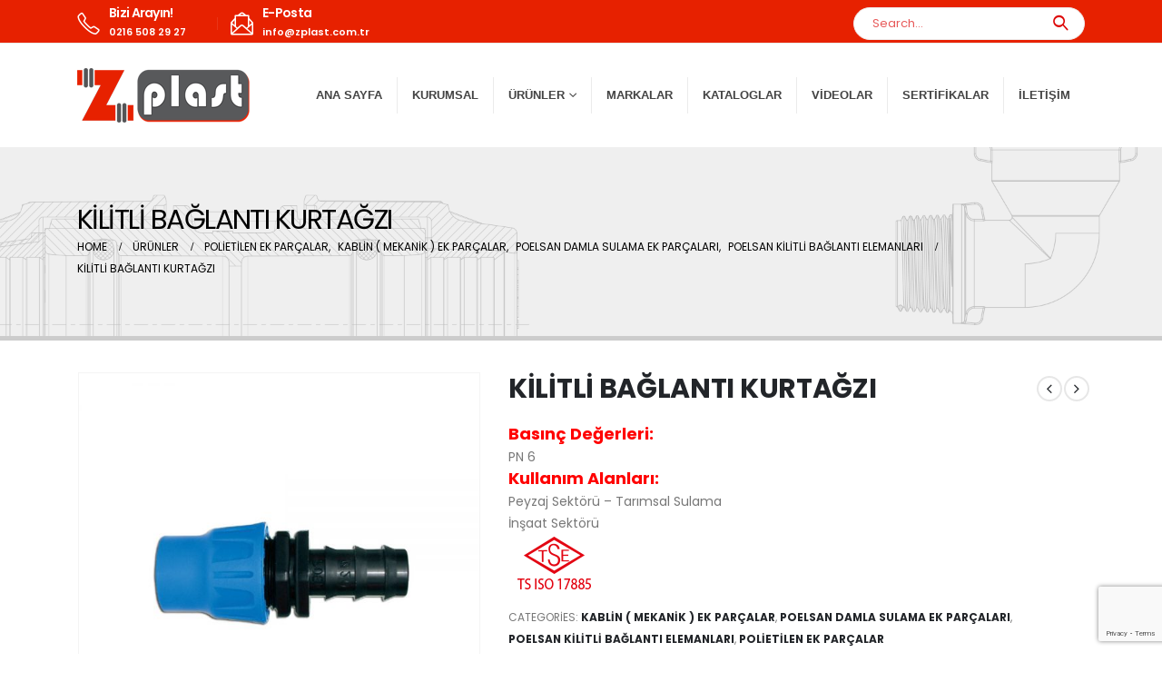

--- FILE ---
content_type: text/html; charset=UTF-8
request_url: https://zplast.com.tr/urun/kilitli-baglanti-kurtagzi/
body_size: 24398
content:
	<!DOCTYPE html>
	<html  lang="tr" prefix="og: http://ogp.me/ns# fb: http://ogp.me/ns/fb# product: http://ogp.me/ns/product#">
	<head>
		<meta http-equiv="X-UA-Compatible" content="IE=edge" />
		<meta http-equiv="Content-Type" content="text/html; charset=UTF-8" />
		<meta name="viewport" content="width=device-width, initial-scale=1, minimum-scale=1" />

		<link rel="profile" href="https://gmpg.org/xfn/11" />
		<link rel="pingback" href="https://zplast.com.tr/xmlrpc.php" />
		<meta name='robots' content='index, follow, max-image-preview:large, max-snippet:-1, max-video-preview:-1' />

	<!-- This site is optimized with the Yoast SEO Premium plugin v21.4 (Yoast SEO v21.4) - https://yoast.com/wordpress/plugins/seo/ -->
	<title>KİLİTLİ BAĞLANTI KURTAĞZI - Zplast Yapı Malzemeleri</title>
	<meta name="description" content="Basınç Değerleri: PN 6 Kullanım Alanları: Peyzaj Sektörü – Tarımsal Sulama İnşaat Sektörü" />
	<link rel="canonical" href="https://zplast.com.tr/urun/kilitli-baglanti-kurtagzi/" />
	<meta property="og:locale" content="tr_TR" />
	<meta property="og:type" content="product" />
	<meta property="og:title" content="KİLİTLİ BAĞLANTI KURTAĞZI" />
	<meta property="og:description" content="Basınç Değerleri: PN 6 Kullanım Alanları: Peyzaj Sektörü – Tarımsal Sulama İnşaat Sektörü" />
	<meta property="og:url" content="https://zplast.com.tr/urun/kilitli-baglanti-kurtagzi/" />
	<meta property="og:site_name" content="Zplast Yapı Malzemeleri" />
	<meta property="article:modified_time" content="2023-04-18T22:35:55+00:00" />
	<meta property="og:image" content="https://zplast.com.tr/wp-content/uploads/2023/03/677_poelsan-kilitli-baglanti-kurtagzi-130922_2.jpg" />
	<meta property="og:image:width" content="1000" />
	<meta property="og:image:height" content="1000" />
	<meta property="og:image:type" content="image/jpeg" />
	<meta name="twitter:card" content="summary_large_image" />
	<meta name="twitter:label1" content="Fiyat" />
	<meta name="twitter:data1" content="" />
	<meta name="twitter:label2" content="Durumu" />
	<meta name="twitter:data2" content="Stokta var" />
	<script type="application/ld+json" class="yoast-schema-graph">{"@context":"https://schema.org","@graph":[{"@type":["WebPage","ItemPage"],"@id":"https://zplast.com.tr/urun/kilitli-baglanti-kurtagzi/","url":"https://zplast.com.tr/urun/kilitli-baglanti-kurtagzi/","name":"KİLİTLİ BAĞLANTI KURTAĞZI - Zplast Yapı Malzemeleri","isPartOf":{"@id":"https://zplast.com.tr/#website"},"primaryImageOfPage":{"@id":"https://zplast.com.tr/urun/kilitli-baglanti-kurtagzi/#primaryimage"},"image":{"@id":"https://zplast.com.tr/urun/kilitli-baglanti-kurtagzi/#primaryimage"},"thumbnailUrl":"https://zplast.com.tr/wp-content/uploads/2023/03/677_poelsan-kilitli-baglanti-kurtagzi-130922_2.jpg","breadcrumb":{"@id":"https://zplast.com.tr/urun/kilitli-baglanti-kurtagzi/#breadcrumb"},"inLanguage":"tr","potentialAction":{"@type":"BuyAction","target":"https://zplast.com.tr/urun/kilitli-baglanti-kurtagzi/"}},{"@type":"ImageObject","inLanguage":"tr","@id":"https://zplast.com.tr/urun/kilitli-baglanti-kurtagzi/#primaryimage","url":"https://zplast.com.tr/wp-content/uploads/2023/03/677_poelsan-kilitli-baglanti-kurtagzi-130922_2.jpg","contentUrl":"https://zplast.com.tr/wp-content/uploads/2023/03/677_poelsan-kilitli-baglanti-kurtagzi-130922_2.jpg","width":1000,"height":1000},{"@type":"BreadcrumbList","@id":"https://zplast.com.tr/urun/kilitli-baglanti-kurtagzi/#breadcrumb","itemListElement":[{"@type":"ListItem","position":1,"name":"Anasayfa","item":"https://zplast.com.tr/"},{"@type":"ListItem","position":2,"name":"Ürünler","item":"https://zplast.com.tr/urunler/"},{"@type":"ListItem","position":3,"name":"KİLİTLİ BAĞLANTI KURTAĞZI"}]},{"@type":"WebSite","@id":"https://zplast.com.tr/#website","url":"https://zplast.com.tr/","name":"Zplast Yapı Malzemeleri","description":"PLASSON Türkiye distribütörü","publisher":{"@id":"https://zplast.com.tr/#organization"},"potentialAction":[{"@type":"SearchAction","target":{"@type":"EntryPoint","urlTemplate":"https://zplast.com.tr/?s={search_term_string}"},"query-input":"required name=search_term_string"}],"inLanguage":"tr"},{"@type":"Organization","@id":"https://zplast.com.tr/#organization","name":"Zplast Yapı Malzemeleri San. Tic. Ltd. Şti","url":"https://zplast.com.tr/","logo":{"@type":"ImageObject","inLanguage":"tr","@id":"https://zplast.com.tr/#/schema/logo/image/","url":"https://zplast.com.tr/wp-content/uploads/2023/03/zplast.png","contentUrl":"https://zplast.com.tr/wp-content/uploads/2023/03/zplast.png","width":190,"height":60,"caption":"Zplast Yapı Malzemeleri San. Tic. Ltd. Şti"},"image":{"@id":"https://zplast.com.tr/#/schema/logo/image/"}}]}</script>
	<meta property="product:price:amount" content="0.00" />
	<meta property="product:price:currency" content="USD" />
	<meta property="og:availability" content="instock" />
	<meta property="product:availability" content="instock" />
	<meta property="product:condition" content="new" />
	<!-- / Yoast SEO Premium plugin. -->


<link rel='dns-prefetch' href='//www.googletagmanager.com' />
<link rel='dns-prefetch' href='//fonts.googleapis.com' />
<link rel='dns-prefetch' href='//pagead2.googlesyndication.com' />
<link rel="alternate" type="application/rss+xml" title="Zplast Yapı Malzemeleri &raquo; akışı" href="https://zplast.com.tr/feed/" />
<link rel="alternate" type="application/rss+xml" title="Zplast Yapı Malzemeleri &raquo; yorum akışı" href="https://zplast.com.tr/comments/feed/" />
<link rel="alternate" type="application/rss+xml" title="Zplast Yapı Malzemeleri &raquo; KİLİTLİ BAĞLANTI KURTAĞZI yorum akışı" href="https://zplast.com.tr/urun/kilitli-baglanti-kurtagzi/feed/" />
<link rel="alternate" title="oEmbed (JSON)" type="application/json+oembed" href="https://zplast.com.tr/wp-json/oembed/1.0/embed?url=https%3A%2F%2Fzplast.com.tr%2Furun%2Fkilitli-baglanti-kurtagzi%2F" />
<link rel="alternate" title="oEmbed (XML)" type="text/xml+oembed" href="https://zplast.com.tr/wp-json/oembed/1.0/embed?url=https%3A%2F%2Fzplast.com.tr%2Furun%2Fkilitli-baglanti-kurtagzi%2F&#038;format=xml" />
		<link rel="shortcut icon" href="//zplast.com.tr/wp-content/uploads/2023/05/faviconlogo.png" type="image/x-icon" />
				<link rel="apple-touch-icon" href="" />
				<link rel="apple-touch-icon" sizes="120x120" href="" />
				<link rel="apple-touch-icon" sizes="76x76" href="" />
				<link rel="apple-touch-icon" sizes="152x152" href="" />
		<style id='wp-img-auto-sizes-contain-inline-css'>
img:is([sizes=auto i],[sizes^="auto," i]){contain-intrinsic-size:3000px 1500px}
/*# sourceURL=wp-img-auto-sizes-contain-inline-css */
</style>
<style id='wp-emoji-styles-inline-css'>

	img.wp-smiley, img.emoji {
		display: inline !important;
		border: none !important;
		box-shadow: none !important;
		height: 1em !important;
		width: 1em !important;
		margin: 0 0.07em !important;
		vertical-align: -0.1em !important;
		background: none !important;
		padding: 0 !important;
	}
/*# sourceURL=wp-emoji-styles-inline-css */
</style>
<style id='wp-block-library-inline-css'>
:root{--wp-block-synced-color:#7a00df;--wp-block-synced-color--rgb:122,0,223;--wp-bound-block-color:var(--wp-block-synced-color);--wp-editor-canvas-background:#ddd;--wp-admin-theme-color:#007cba;--wp-admin-theme-color--rgb:0,124,186;--wp-admin-theme-color-darker-10:#006ba1;--wp-admin-theme-color-darker-10--rgb:0,107,160.5;--wp-admin-theme-color-darker-20:#005a87;--wp-admin-theme-color-darker-20--rgb:0,90,135;--wp-admin-border-width-focus:2px}@media (min-resolution:192dpi){:root{--wp-admin-border-width-focus:1.5px}}.wp-element-button{cursor:pointer}:root .has-very-light-gray-background-color{background-color:#eee}:root .has-very-dark-gray-background-color{background-color:#313131}:root .has-very-light-gray-color{color:#eee}:root .has-very-dark-gray-color{color:#313131}:root .has-vivid-green-cyan-to-vivid-cyan-blue-gradient-background{background:linear-gradient(135deg,#00d084,#0693e3)}:root .has-purple-crush-gradient-background{background:linear-gradient(135deg,#34e2e4,#4721fb 50%,#ab1dfe)}:root .has-hazy-dawn-gradient-background{background:linear-gradient(135deg,#faaca8,#dad0ec)}:root .has-subdued-olive-gradient-background{background:linear-gradient(135deg,#fafae1,#67a671)}:root .has-atomic-cream-gradient-background{background:linear-gradient(135deg,#fdd79a,#004a59)}:root .has-nightshade-gradient-background{background:linear-gradient(135deg,#330968,#31cdcf)}:root .has-midnight-gradient-background{background:linear-gradient(135deg,#020381,#2874fc)}:root{--wp--preset--font-size--normal:16px;--wp--preset--font-size--huge:42px}.has-regular-font-size{font-size:1em}.has-larger-font-size{font-size:2.625em}.has-normal-font-size{font-size:var(--wp--preset--font-size--normal)}.has-huge-font-size{font-size:var(--wp--preset--font-size--huge)}.has-text-align-center{text-align:center}.has-text-align-left{text-align:left}.has-text-align-right{text-align:right}.has-fit-text{white-space:nowrap!important}#end-resizable-editor-section{display:none}.aligncenter{clear:both}.items-justified-left{justify-content:flex-start}.items-justified-center{justify-content:center}.items-justified-right{justify-content:flex-end}.items-justified-space-between{justify-content:space-between}.screen-reader-text{border:0;clip-path:inset(50%);height:1px;margin:-1px;overflow:hidden;padding:0;position:absolute;width:1px;word-wrap:normal!important}.screen-reader-text:focus{background-color:#ddd;clip-path:none;color:#444;display:block;font-size:1em;height:auto;left:5px;line-height:normal;padding:15px 23px 14px;text-decoration:none;top:5px;width:auto;z-index:100000}html :where(.has-border-color){border-style:solid}html :where([style*=border-top-color]){border-top-style:solid}html :where([style*=border-right-color]){border-right-style:solid}html :where([style*=border-bottom-color]){border-bottom-style:solid}html :where([style*=border-left-color]){border-left-style:solid}html :where([style*=border-width]){border-style:solid}html :where([style*=border-top-width]){border-top-style:solid}html :where([style*=border-right-width]){border-right-style:solid}html :where([style*=border-bottom-width]){border-bottom-style:solid}html :where([style*=border-left-width]){border-left-style:solid}html :where(img[class*=wp-image-]){height:auto;max-width:100%}:where(figure){margin:0 0 1em}html :where(.is-position-sticky){--wp-admin--admin-bar--position-offset:var(--wp-admin--admin-bar--height,0px)}@media screen and (max-width:600px){html :where(.is-position-sticky){--wp-admin--admin-bar--position-offset:0px}}

/*# sourceURL=wp-block-library-inline-css */
</style><style id='wp-block-heading-inline-css'>
h1:where(.wp-block-heading).has-background,h2:where(.wp-block-heading).has-background,h3:where(.wp-block-heading).has-background,h4:where(.wp-block-heading).has-background,h5:where(.wp-block-heading).has-background,h6:where(.wp-block-heading).has-background{padding:1.25em 2.375em}h1.has-text-align-left[style*=writing-mode]:where([style*=vertical-lr]),h1.has-text-align-right[style*=writing-mode]:where([style*=vertical-rl]),h2.has-text-align-left[style*=writing-mode]:where([style*=vertical-lr]),h2.has-text-align-right[style*=writing-mode]:where([style*=vertical-rl]),h3.has-text-align-left[style*=writing-mode]:where([style*=vertical-lr]),h3.has-text-align-right[style*=writing-mode]:where([style*=vertical-rl]),h4.has-text-align-left[style*=writing-mode]:where([style*=vertical-lr]),h4.has-text-align-right[style*=writing-mode]:where([style*=vertical-rl]),h5.has-text-align-left[style*=writing-mode]:where([style*=vertical-lr]),h5.has-text-align-right[style*=writing-mode]:where([style*=vertical-rl]),h6.has-text-align-left[style*=writing-mode]:where([style*=vertical-lr]),h6.has-text-align-right[style*=writing-mode]:where([style*=vertical-rl]){rotate:180deg}
/*# sourceURL=https://zplast.com.tr/wp-includes/blocks/heading/style.min.css */
</style>
<style id='wp-block-image-inline-css'>
.wp-block-image>a,.wp-block-image>figure>a{display:inline-block}.wp-block-image img{box-sizing:border-box;height:auto;max-width:100%;vertical-align:bottom}@media not (prefers-reduced-motion){.wp-block-image img.hide{visibility:hidden}.wp-block-image img.show{animation:show-content-image .4s}}.wp-block-image[style*=border-radius] img,.wp-block-image[style*=border-radius]>a{border-radius:inherit}.wp-block-image.has-custom-border img{box-sizing:border-box}.wp-block-image.aligncenter{text-align:center}.wp-block-image.alignfull>a,.wp-block-image.alignwide>a{width:100%}.wp-block-image.alignfull img,.wp-block-image.alignwide img{height:auto;width:100%}.wp-block-image .aligncenter,.wp-block-image .alignleft,.wp-block-image .alignright,.wp-block-image.aligncenter,.wp-block-image.alignleft,.wp-block-image.alignright{display:table}.wp-block-image .aligncenter>figcaption,.wp-block-image .alignleft>figcaption,.wp-block-image .alignright>figcaption,.wp-block-image.aligncenter>figcaption,.wp-block-image.alignleft>figcaption,.wp-block-image.alignright>figcaption{caption-side:bottom;display:table-caption}.wp-block-image .alignleft{float:left;margin:.5em 1em .5em 0}.wp-block-image .alignright{float:right;margin:.5em 0 .5em 1em}.wp-block-image .aligncenter{margin-left:auto;margin-right:auto}.wp-block-image :where(figcaption){margin-bottom:1em;margin-top:.5em}.wp-block-image.is-style-circle-mask img{border-radius:9999px}@supports ((-webkit-mask-image:none) or (mask-image:none)) or (-webkit-mask-image:none){.wp-block-image.is-style-circle-mask img{border-radius:0;-webkit-mask-image:url('data:image/svg+xml;utf8,<svg viewBox="0 0 100 100" xmlns="http://www.w3.org/2000/svg"><circle cx="50" cy="50" r="50"/></svg>');mask-image:url('data:image/svg+xml;utf8,<svg viewBox="0 0 100 100" xmlns="http://www.w3.org/2000/svg"><circle cx="50" cy="50" r="50"/></svg>');mask-mode:alpha;-webkit-mask-position:center;mask-position:center;-webkit-mask-repeat:no-repeat;mask-repeat:no-repeat;-webkit-mask-size:contain;mask-size:contain}}:root :where(.wp-block-image.is-style-rounded img,.wp-block-image .is-style-rounded img){border-radius:9999px}.wp-block-image figure{margin:0}.wp-lightbox-container{display:flex;flex-direction:column;position:relative}.wp-lightbox-container img{cursor:zoom-in}.wp-lightbox-container img:hover+button{opacity:1}.wp-lightbox-container button{align-items:center;backdrop-filter:blur(16px) saturate(180%);background-color:#5a5a5a40;border:none;border-radius:4px;cursor:zoom-in;display:flex;height:20px;justify-content:center;opacity:0;padding:0;position:absolute;right:16px;text-align:center;top:16px;width:20px;z-index:100}@media not (prefers-reduced-motion){.wp-lightbox-container button{transition:opacity .2s ease}}.wp-lightbox-container button:focus-visible{outline:3px auto #5a5a5a40;outline:3px auto -webkit-focus-ring-color;outline-offset:3px}.wp-lightbox-container button:hover{cursor:pointer;opacity:1}.wp-lightbox-container button:focus{opacity:1}.wp-lightbox-container button:focus,.wp-lightbox-container button:hover,.wp-lightbox-container button:not(:hover):not(:active):not(.has-background){background-color:#5a5a5a40;border:none}.wp-lightbox-overlay{box-sizing:border-box;cursor:zoom-out;height:100vh;left:0;overflow:hidden;position:fixed;top:0;visibility:hidden;width:100%;z-index:100000}.wp-lightbox-overlay .close-button{align-items:center;cursor:pointer;display:flex;justify-content:center;min-height:40px;min-width:40px;padding:0;position:absolute;right:calc(env(safe-area-inset-right) + 16px);top:calc(env(safe-area-inset-top) + 16px);z-index:5000000}.wp-lightbox-overlay .close-button:focus,.wp-lightbox-overlay .close-button:hover,.wp-lightbox-overlay .close-button:not(:hover):not(:active):not(.has-background){background:none;border:none}.wp-lightbox-overlay .lightbox-image-container{height:var(--wp--lightbox-container-height);left:50%;overflow:hidden;position:absolute;top:50%;transform:translate(-50%,-50%);transform-origin:top left;width:var(--wp--lightbox-container-width);z-index:9999999999}.wp-lightbox-overlay .wp-block-image{align-items:center;box-sizing:border-box;display:flex;height:100%;justify-content:center;margin:0;position:relative;transform-origin:0 0;width:100%;z-index:3000000}.wp-lightbox-overlay .wp-block-image img{height:var(--wp--lightbox-image-height);min-height:var(--wp--lightbox-image-height);min-width:var(--wp--lightbox-image-width);width:var(--wp--lightbox-image-width)}.wp-lightbox-overlay .wp-block-image figcaption{display:none}.wp-lightbox-overlay button{background:none;border:none}.wp-lightbox-overlay .scrim{background-color:#fff;height:100%;opacity:.9;position:absolute;width:100%;z-index:2000000}.wp-lightbox-overlay.active{visibility:visible}@media not (prefers-reduced-motion){.wp-lightbox-overlay.active{animation:turn-on-visibility .25s both}.wp-lightbox-overlay.active img{animation:turn-on-visibility .35s both}.wp-lightbox-overlay.show-closing-animation:not(.active){animation:turn-off-visibility .35s both}.wp-lightbox-overlay.show-closing-animation:not(.active) img{animation:turn-off-visibility .25s both}.wp-lightbox-overlay.zoom.active{animation:none;opacity:1;visibility:visible}.wp-lightbox-overlay.zoom.active .lightbox-image-container{animation:lightbox-zoom-in .4s}.wp-lightbox-overlay.zoom.active .lightbox-image-container img{animation:none}.wp-lightbox-overlay.zoom.active .scrim{animation:turn-on-visibility .4s forwards}.wp-lightbox-overlay.zoom.show-closing-animation:not(.active){animation:none}.wp-lightbox-overlay.zoom.show-closing-animation:not(.active) .lightbox-image-container{animation:lightbox-zoom-out .4s}.wp-lightbox-overlay.zoom.show-closing-animation:not(.active) .lightbox-image-container img{animation:none}.wp-lightbox-overlay.zoom.show-closing-animation:not(.active) .scrim{animation:turn-off-visibility .4s forwards}}@keyframes show-content-image{0%{visibility:hidden}99%{visibility:hidden}to{visibility:visible}}@keyframes turn-on-visibility{0%{opacity:0}to{opacity:1}}@keyframes turn-off-visibility{0%{opacity:1;visibility:visible}99%{opacity:0;visibility:visible}to{opacity:0;visibility:hidden}}@keyframes lightbox-zoom-in{0%{transform:translate(calc((-100vw + var(--wp--lightbox-scrollbar-width))/2 + var(--wp--lightbox-initial-left-position)),calc(-50vh + var(--wp--lightbox-initial-top-position))) scale(var(--wp--lightbox-scale))}to{transform:translate(-50%,-50%) scale(1)}}@keyframes lightbox-zoom-out{0%{transform:translate(-50%,-50%) scale(1);visibility:visible}99%{visibility:visible}to{transform:translate(calc((-100vw + var(--wp--lightbox-scrollbar-width))/2 + var(--wp--lightbox-initial-left-position)),calc(-50vh + var(--wp--lightbox-initial-top-position))) scale(var(--wp--lightbox-scale));visibility:hidden}}
/*# sourceURL=https://zplast.com.tr/wp-includes/blocks/image/style.min.css */
</style>
<style id='wp-block-image-theme-inline-css'>
:root :where(.wp-block-image figcaption){color:#555;font-size:13px;text-align:center}.is-dark-theme :root :where(.wp-block-image figcaption){color:#ffffffa6}.wp-block-image{margin:0 0 1em}
/*# sourceURL=https://zplast.com.tr/wp-includes/blocks/image/theme.min.css */
</style>
<style id='wp-block-paragraph-inline-css'>
.is-small-text{font-size:.875em}.is-regular-text{font-size:1em}.is-large-text{font-size:2.25em}.is-larger-text{font-size:3em}.has-drop-cap:not(:focus):first-letter{float:left;font-size:8.4em;font-style:normal;font-weight:100;line-height:.68;margin:.05em .1em 0 0;text-transform:uppercase}body.rtl .has-drop-cap:not(:focus):first-letter{float:none;margin-left:.1em}p.has-drop-cap.has-background{overflow:hidden}:root :where(p.has-background){padding:1.25em 2.375em}:where(p.has-text-color:not(.has-link-color)) a{color:inherit}p.has-text-align-left[style*="writing-mode:vertical-lr"],p.has-text-align-right[style*="writing-mode:vertical-rl"]{rotate:180deg}
/*# sourceURL=https://zplast.com.tr/wp-includes/blocks/paragraph/style.min.css */
</style>
<style id='global-styles-inline-css'>
:root{--wp--preset--aspect-ratio--square: 1;--wp--preset--aspect-ratio--4-3: 4/3;--wp--preset--aspect-ratio--3-4: 3/4;--wp--preset--aspect-ratio--3-2: 3/2;--wp--preset--aspect-ratio--2-3: 2/3;--wp--preset--aspect-ratio--16-9: 16/9;--wp--preset--aspect-ratio--9-16: 9/16;--wp--preset--color--black: #000000;--wp--preset--color--cyan-bluish-gray: #abb8c3;--wp--preset--color--white: #ffffff;--wp--preset--color--pale-pink: #f78da7;--wp--preset--color--vivid-red: #cf2e2e;--wp--preset--color--luminous-vivid-orange: #ff6900;--wp--preset--color--luminous-vivid-amber: #fcb900;--wp--preset--color--light-green-cyan: #7bdcb5;--wp--preset--color--vivid-green-cyan: #00d084;--wp--preset--color--pale-cyan-blue: #8ed1fc;--wp--preset--color--vivid-cyan-blue: #0693e3;--wp--preset--color--vivid-purple: #9b51e0;--wp--preset--color--primary: #e72100;--wp--preset--color--secondary: #e36159;--wp--preset--color--tertiary: #2baab1;--wp--preset--color--quaternary: #383f48;--wp--preset--color--dark: #212529;--wp--preset--color--light: #ffffff;--wp--preset--gradient--vivid-cyan-blue-to-vivid-purple: linear-gradient(135deg,rgb(6,147,227) 0%,rgb(155,81,224) 100%);--wp--preset--gradient--light-green-cyan-to-vivid-green-cyan: linear-gradient(135deg,rgb(122,220,180) 0%,rgb(0,208,130) 100%);--wp--preset--gradient--luminous-vivid-amber-to-luminous-vivid-orange: linear-gradient(135deg,rgb(252,185,0) 0%,rgb(255,105,0) 100%);--wp--preset--gradient--luminous-vivid-orange-to-vivid-red: linear-gradient(135deg,rgb(255,105,0) 0%,rgb(207,46,46) 100%);--wp--preset--gradient--very-light-gray-to-cyan-bluish-gray: linear-gradient(135deg,rgb(238,238,238) 0%,rgb(169,184,195) 100%);--wp--preset--gradient--cool-to-warm-spectrum: linear-gradient(135deg,rgb(74,234,220) 0%,rgb(151,120,209) 20%,rgb(207,42,186) 40%,rgb(238,44,130) 60%,rgb(251,105,98) 80%,rgb(254,248,76) 100%);--wp--preset--gradient--blush-light-purple: linear-gradient(135deg,rgb(255,206,236) 0%,rgb(152,150,240) 100%);--wp--preset--gradient--blush-bordeaux: linear-gradient(135deg,rgb(254,205,165) 0%,rgb(254,45,45) 50%,rgb(107,0,62) 100%);--wp--preset--gradient--luminous-dusk: linear-gradient(135deg,rgb(255,203,112) 0%,rgb(199,81,192) 50%,rgb(65,88,208) 100%);--wp--preset--gradient--pale-ocean: linear-gradient(135deg,rgb(255,245,203) 0%,rgb(182,227,212) 50%,rgb(51,167,181) 100%);--wp--preset--gradient--electric-grass: linear-gradient(135deg,rgb(202,248,128) 0%,rgb(113,206,126) 100%);--wp--preset--gradient--midnight: linear-gradient(135deg,rgb(2,3,129) 0%,rgb(40,116,252) 100%);--wp--preset--font-size--small: 13px;--wp--preset--font-size--medium: 20px;--wp--preset--font-size--large: 36px;--wp--preset--font-size--x-large: 42px;--wp--preset--spacing--20: 0.44rem;--wp--preset--spacing--30: 0.67rem;--wp--preset--spacing--40: 1rem;--wp--preset--spacing--50: 1.5rem;--wp--preset--spacing--60: 2.25rem;--wp--preset--spacing--70: 3.38rem;--wp--preset--spacing--80: 5.06rem;--wp--preset--shadow--natural: 6px 6px 9px rgba(0, 0, 0, 0.2);--wp--preset--shadow--deep: 12px 12px 50px rgba(0, 0, 0, 0.4);--wp--preset--shadow--sharp: 6px 6px 0px rgba(0, 0, 0, 0.2);--wp--preset--shadow--outlined: 6px 6px 0px -3px rgb(255, 255, 255), 6px 6px rgb(0, 0, 0);--wp--preset--shadow--crisp: 6px 6px 0px rgb(0, 0, 0);}:where(.is-layout-flex){gap: 0.5em;}:where(.is-layout-grid){gap: 0.5em;}body .is-layout-flex{display: flex;}.is-layout-flex{flex-wrap: wrap;align-items: center;}.is-layout-flex > :is(*, div){margin: 0;}body .is-layout-grid{display: grid;}.is-layout-grid > :is(*, div){margin: 0;}:where(.wp-block-columns.is-layout-flex){gap: 2em;}:where(.wp-block-columns.is-layout-grid){gap: 2em;}:where(.wp-block-post-template.is-layout-flex){gap: 1.25em;}:where(.wp-block-post-template.is-layout-grid){gap: 1.25em;}.has-black-color{color: var(--wp--preset--color--black) !important;}.has-cyan-bluish-gray-color{color: var(--wp--preset--color--cyan-bluish-gray) !important;}.has-white-color{color: var(--wp--preset--color--white) !important;}.has-pale-pink-color{color: var(--wp--preset--color--pale-pink) !important;}.has-vivid-red-color{color: var(--wp--preset--color--vivid-red) !important;}.has-luminous-vivid-orange-color{color: var(--wp--preset--color--luminous-vivid-orange) !important;}.has-luminous-vivid-amber-color{color: var(--wp--preset--color--luminous-vivid-amber) !important;}.has-light-green-cyan-color{color: var(--wp--preset--color--light-green-cyan) !important;}.has-vivid-green-cyan-color{color: var(--wp--preset--color--vivid-green-cyan) !important;}.has-pale-cyan-blue-color{color: var(--wp--preset--color--pale-cyan-blue) !important;}.has-vivid-cyan-blue-color{color: var(--wp--preset--color--vivid-cyan-blue) !important;}.has-vivid-purple-color{color: var(--wp--preset--color--vivid-purple) !important;}.has-black-background-color{background-color: var(--wp--preset--color--black) !important;}.has-cyan-bluish-gray-background-color{background-color: var(--wp--preset--color--cyan-bluish-gray) !important;}.has-white-background-color{background-color: var(--wp--preset--color--white) !important;}.has-pale-pink-background-color{background-color: var(--wp--preset--color--pale-pink) !important;}.has-vivid-red-background-color{background-color: var(--wp--preset--color--vivid-red) !important;}.has-luminous-vivid-orange-background-color{background-color: var(--wp--preset--color--luminous-vivid-orange) !important;}.has-luminous-vivid-amber-background-color{background-color: var(--wp--preset--color--luminous-vivid-amber) !important;}.has-light-green-cyan-background-color{background-color: var(--wp--preset--color--light-green-cyan) !important;}.has-vivid-green-cyan-background-color{background-color: var(--wp--preset--color--vivid-green-cyan) !important;}.has-pale-cyan-blue-background-color{background-color: var(--wp--preset--color--pale-cyan-blue) !important;}.has-vivid-cyan-blue-background-color{background-color: var(--wp--preset--color--vivid-cyan-blue) !important;}.has-vivid-purple-background-color{background-color: var(--wp--preset--color--vivid-purple) !important;}.has-black-border-color{border-color: var(--wp--preset--color--black) !important;}.has-cyan-bluish-gray-border-color{border-color: var(--wp--preset--color--cyan-bluish-gray) !important;}.has-white-border-color{border-color: var(--wp--preset--color--white) !important;}.has-pale-pink-border-color{border-color: var(--wp--preset--color--pale-pink) !important;}.has-vivid-red-border-color{border-color: var(--wp--preset--color--vivid-red) !important;}.has-luminous-vivid-orange-border-color{border-color: var(--wp--preset--color--luminous-vivid-orange) !important;}.has-luminous-vivid-amber-border-color{border-color: var(--wp--preset--color--luminous-vivid-amber) !important;}.has-light-green-cyan-border-color{border-color: var(--wp--preset--color--light-green-cyan) !important;}.has-vivid-green-cyan-border-color{border-color: var(--wp--preset--color--vivid-green-cyan) !important;}.has-pale-cyan-blue-border-color{border-color: var(--wp--preset--color--pale-cyan-blue) !important;}.has-vivid-cyan-blue-border-color{border-color: var(--wp--preset--color--vivid-cyan-blue) !important;}.has-vivid-purple-border-color{border-color: var(--wp--preset--color--vivid-purple) !important;}.has-vivid-cyan-blue-to-vivid-purple-gradient-background{background: var(--wp--preset--gradient--vivid-cyan-blue-to-vivid-purple) !important;}.has-light-green-cyan-to-vivid-green-cyan-gradient-background{background: var(--wp--preset--gradient--light-green-cyan-to-vivid-green-cyan) !important;}.has-luminous-vivid-amber-to-luminous-vivid-orange-gradient-background{background: var(--wp--preset--gradient--luminous-vivid-amber-to-luminous-vivid-orange) !important;}.has-luminous-vivid-orange-to-vivid-red-gradient-background{background: var(--wp--preset--gradient--luminous-vivid-orange-to-vivid-red) !important;}.has-very-light-gray-to-cyan-bluish-gray-gradient-background{background: var(--wp--preset--gradient--very-light-gray-to-cyan-bluish-gray) !important;}.has-cool-to-warm-spectrum-gradient-background{background: var(--wp--preset--gradient--cool-to-warm-spectrum) !important;}.has-blush-light-purple-gradient-background{background: var(--wp--preset--gradient--blush-light-purple) !important;}.has-blush-bordeaux-gradient-background{background: var(--wp--preset--gradient--blush-bordeaux) !important;}.has-luminous-dusk-gradient-background{background: var(--wp--preset--gradient--luminous-dusk) !important;}.has-pale-ocean-gradient-background{background: var(--wp--preset--gradient--pale-ocean) !important;}.has-electric-grass-gradient-background{background: var(--wp--preset--gradient--electric-grass) !important;}.has-midnight-gradient-background{background: var(--wp--preset--gradient--midnight) !important;}.has-small-font-size{font-size: var(--wp--preset--font-size--small) !important;}.has-medium-font-size{font-size: var(--wp--preset--font-size--medium) !important;}.has-large-font-size{font-size: var(--wp--preset--font-size--large) !important;}.has-x-large-font-size{font-size: var(--wp--preset--font-size--x-large) !important;}
/*# sourceURL=global-styles-inline-css */
</style>

<style id='classic-theme-styles-inline-css'>
/*! This file is auto-generated */
.wp-block-button__link{color:#fff;background-color:#32373c;border-radius:9999px;box-shadow:none;text-decoration:none;padding:calc(.667em + 2px) calc(1.333em + 2px);font-size:1.125em}.wp-block-file__button{background:#32373c;color:#fff;text-decoration:none}
/*# sourceURL=/wp-includes/css/classic-themes.min.css */
</style>
<link rel='stylesheet' id='contact-form-7-css' href='https://zplast.com.tr/wp-content/plugins/contact-form-7/includes/css/styles.css?ver=5.8.3' media='all' />
<style id='woocommerce-inline-inline-css'>
.woocommerce form .form-row .required { visibility: visible; }
/*# sourceURL=woocommerce-inline-inline-css */
</style>
<link rel='stylesheet' id='dflip-style-css' href='https://zplast.com.tr/wp-content/plugins/3d-flipbook-dflip-lite/assets/css/dflip.min.css?ver=2.0.86' media='all' />
<link rel='stylesheet' id='porto-css-vars-css' href='https://zplast.com.tr/wp-content/uploads/porto_styles/theme_css_vars.css?ver=6e0728ebb67d668afa587a54f804e703.2' media='all' />
<link rel='stylesheet' id='js_composer_front-css' href='https://zplast.com.tr/wp-content/plugins/js_composer/assets/css/js_composer.min.css?ver=6.10.0' media='all' />
<link rel='stylesheet' id='porto-google-fonts-css' href='//fonts.googleapis.com/css?family=Poppins%3A300%2C400%2C500%2C600%2C700%2C800%7CShadows+Into+Light%3A400%2C700%7CPlayfair+Display%3A400%2C700%7CArial%2C+Helvetica%2C+sans-serif%3A400%2C700%7COpen+Sans%3A400%2C600%2C700&#038;ver=6.9' media='all' />
<link rel='stylesheet' id='bootstrap-css' href='https://zplast.com.tr/wp-content/uploads/porto_styles/bootstrap.css?ver=6e0728ebb67d668afa587a54f804e703.2' media='all' />
<link rel='stylesheet' id='porto-plugins-css' href='https://zplast.com.tr/wp-content/themes/porto/css/plugins.css?ver=6e0728ebb67d668afa587a54f804e703.2' media='all' />
<link rel='stylesheet' id='porto-theme-css' href='https://zplast.com.tr/wp-content/themes/porto/css/theme.css?ver=6e0728ebb67d668afa587a54f804e703.2' media='all' />
<link rel='stylesheet' id='porto-shortcodes-css' href='https://zplast.com.tr/wp-content/uploads/porto_styles/shortcodes.css?ver=6e0728ebb67d668afa587a54f804e703.2' media='all' />
<link rel='stylesheet' id='porto-theme-shop-css' href='https://zplast.com.tr/wp-content/themes/porto/css/theme_shop.css?ver=6e0728ebb67d668afa587a54f804e703.2' media='all' />
<link rel='stylesheet' id='porto-theme-wpb-css' href='https://zplast.com.tr/wp-content/themes/porto/css/theme_wpb.css?ver=6e0728ebb67d668afa587a54f804e703.2' media='all' />
<link rel='stylesheet' id='porto-dynamic-style-css' href='https://zplast.com.tr/wp-content/uploads/porto_styles/dynamic_style.css?ver=6e0728ebb67d668afa587a54f804e703.2' media='all' />
<link rel='stylesheet' id='porto-type-builder-css' href='https://zplast.com.tr/wp-content/plugins/porto-functionality/builders/assets/type-builder.css?ver=2.8.1' media='all' />
<link rel='stylesheet' id='porto-account-login-style-css' href='https://zplast.com.tr/wp-content/themes/porto/css/theme/shop/login-style/account-login.css?ver=6e0728ebb67d668afa587a54f804e703.2' media='all' />
<link rel='stylesheet' id='porto-style-css' href='https://zplast.com.tr/wp-content/themes/porto/style.css?ver=6e0728ebb67d668afa587a54f804e703.2' media='all' />
<style id='porto-style-inline-css'>
.side-header-narrow-bar-logo{max-width:170px}#header,.sticky-header .header-main.sticky{border-top:5px solid #e72100}@media (min-width:992px){}body.single-product .page-top .breadcrumbs-wrap{padding-right:55px}.product-images .img-thumbnail .inner,.product-images .img-thumbnail .inner img{-webkit-transform:none;transform:none}.sticky-product{position:fixed;top:0;left:0;width:100%;z-index:100;background-color:#fff;box-shadow:0 3px 5px rgba(0,0,0,0.08);padding:15px 0}.sticky-product.pos-bottom{top:auto;bottom:0;box-shadow:0 -3px 5px rgba(0,0,0,0.08)}.sticky-product .container{display:-ms-flexbox;display:flex;-ms-flex-align:center;align-items:center;-ms-flex-wrap:wrap;flex-wrap:wrap}.sticky-product .sticky-image{max-width:60px;margin-right:15px}.sticky-product .add-to-cart{-ms-flex:1;flex:1;text-align:right;margin-top:5px}.sticky-product .product-name{font-size:16px;font-weight:600;line-height:inherit;margin-bottom:0}.sticky-product .sticky-detail{line-height:1.5;display:-ms-flexbox;display:flex}.sticky-product .star-rating{margin:5px 15px;font-size:1em}.sticky-product .availability{padding-top:2px}.sticky-product .sticky-detail .price{font-family:Poppins,Poppins,sans-serif;font-weight:400;margin-bottom:0;font-size:1.3em;line-height:1.5}@media (max-width:992px){.sticky-product .container{padding-left:var(--porto-grid-gutter-width);padding-right:var(--porto-grid-gutter-width)}}@media (max-width:767px){.sticky-product{display:none}}#header.sticky-header .main-menu > li.menu-item:hover > a,#header.sticky-header .main-menu > li.menu-item.active:hover > a,#header.sticky-header .main-menu > li.menu-custom-content:hover a{color:#cccccc}#login-form-popup{max-width:480px}#header .feature-box p{line-height:1.5}.main-menu > li.menu-item.active > a,#header .main-menu .wide .popup,.header-wrapper #header .main-menu .wide .popup > .inner,#header .main-menu .narrow .popup > .inner > ul.sub-menu,#header .main-menu .narrow ul.sub-menu ul.sub-menu,.mega-menu .wide .popup li.sub li.menu-item > a{border-radius:0}@media (min-width:992px){.header-bottom{border-top:1px solid rgba(0,0,0,.08)}}.main-menu > li.menu-item:not(:last-child) > a{border-right:1px solid rgba(0,0,0,.08)}.mega-menu.menu-hover-line > li.menu-item > a:before{top:-2px;width:auto;left:-1px;right:-1px}#header .main-menu > li.menu-item{margin:0}#header .share-links a:not(:hover){background:none;color:#fff}b{font-weight:900}.portfolio-item .thumb-info{background:#f4f4f4}.image-box .porto-sicon-header p{letter-spacing:-0.05em}.post-carousel .post-item .btn{background:none;text-transform:uppercase;color:#099cf4;font-size:.8em;font-weight:700}.post-carousel .post-item .btn:after{content:"\f054";font-family:'Font Awesome 5 Free';margin-left:5px;font-size:.9em}.post-item .post-date .day{color:#212529;font-weight:800}#footer .post-image img{width:70px;border-radius:50%}#footer .post-item-small{line-height:24px;border-top:none}#footer .post-item-small .post-image{margin-right:15px}#footer .post-item-small .post-date{font-size:.9em;margin-top:5px}#footer #recentcomments{border-bottom:none}#footer .recentcomments{border-top:none;margin-bottom:.4em}#footer .recentcomments:before,#footer .recentcomments a{color:#099cf4}#footer .widget .recentcomments,#footer .recentcomments span{color:rgba(255,255,255,.7)}#footer .recentcomments a,#footer .recentcomments span{font-weight:700}
/*# sourceURL=porto-style-inline-css */
</style>
<link rel='stylesheet' id='styles-child-css' href='https://zplast.com.tr/wp-content/themes/porto-child/style.css?ver=6e0728ebb67d668afa587a54f804e703' media='all' />
<script src="https://zplast.com.tr/wp-includes/js/jquery/jquery.min.js?ver=3.7.1" id="jquery-core-js"></script>
<script src="https://zplast.com.tr/wp-includes/js/jquery/jquery-migrate.min.js?ver=3.4.1" id="jquery-migrate-js"></script>
<script src="https://zplast.com.tr/wp-content/plugins/woocommerce/assets/js/jquery-blockui/jquery.blockUI.min.js?ver=2.7.0-wc.8.2.2" id="jquery-blockui-js"></script>
<script id="wc-add-to-cart-js-extra">
var wc_add_to_cart_params = {"ajax_url":"/wp-admin/admin-ajax.php","wc_ajax_url":"/?wc-ajax=%%endpoint%%","i18n_view_cart":"View cart","cart_url":"https://zplast.com.tr","is_cart":"","cart_redirect_after_add":"no"};
//# sourceURL=wc-add-to-cart-js-extra
</script>
<script src="https://zplast.com.tr/wp-content/plugins/woocommerce/assets/js/frontend/add-to-cart.min.js?ver=8.2.2" id="wc-add-to-cart-js"></script>
<script src="https://zplast.com.tr/wp-content/plugins/js_composer/assets/js/vendors/woocommerce-add-to-cart.js?ver=6.10.0" id="vc_woocommerce-add-to-cart-js-js"></script>

<!-- Google Analytics snippet added by Site Kit -->
<script src="https://www.googletagmanager.com/gtag/js?id=GT-M3SHV4Z" id="google_gtagjs-js" async></script>
<script id="google_gtagjs-js-after">
window.dataLayer = window.dataLayer || [];function gtag(){dataLayer.push(arguments);}
gtag('set', 'linker', {"domains":["zplast.com.tr"]} );
gtag("js", new Date());
gtag("set", "developer_id.dZTNiMT", true);
gtag("config", "GT-M3SHV4Z");
//# sourceURL=google_gtagjs-js-after
</script>

<!-- End Google Analytics snippet added by Site Kit -->
<link rel="https://api.w.org/" href="https://zplast.com.tr/wp-json/" /><link rel="alternate" title="JSON" type="application/json" href="https://zplast.com.tr/wp-json/wp/v2/product/3060" /><link rel="EditURI" type="application/rsd+xml" title="RSD" href="https://zplast.com.tr/xmlrpc.php?rsd" />
<meta name="generator" content="Site Kit by Google 1.113.0" />	<noscript><style>.woocommerce-product-gallery{ opacity: 1 !important; }</style></noscript>
	
<!-- Google AdSense snippet added by Site Kit -->
<meta name="google-adsense-platform-account" content="ca-host-pub-2644536267352236">
<meta name="google-adsense-platform-domain" content="sitekit.withgoogle.com">
<!-- End Google AdSense snippet added by Site Kit -->
<script data-cfasync="false"> var dFlipLocation = "https://zplast.com.tr/wp-content/plugins/3d-flipbook-dflip-lite/assets/"; var dFlipWPGlobal = {"text":{"toggleSound":"Turn on\/off Sound","toggleThumbnails":"Toggle Thumbnails","toggleOutline":"Toggle Outline\/Bookmark","previousPage":"Previous Page","nextPage":"Next Page","toggleFullscreen":"Toggle Fullscreen","zoomIn":"Zoom In","zoomOut":"Zoom Out","toggleHelp":"Toggle Help","singlePageMode":"Single Page Mode","doublePageMode":"Double Page Mode","downloadPDFFile":"Download PDF File","gotoFirstPage":"Goto First Page","gotoLastPage":"Goto Last Page","share":"Share","mailSubject":"I wanted you to see this FlipBook","mailBody":"Check out this site {{url}}","loading":"DearFlip: Loading "},"moreControls":"download,pageMode,startPage,endPage,sound","hideControls":"","scrollWheel":"false","backgroundColor":"#777","backgroundImage":"","height":"auto","paddingLeft":"20","paddingRight":"20","controlsPosition":"bottom","duration":800,"soundEnable":"true","enableDownload":"true","enableAnnotation":false,"enableAnalytics":"false","webgl":"true","hard":"none","maxTextureSize":"1600","rangeChunkSize":"524288","zoomRatio":1.5,"stiffness":3,"pageMode":"0","singlePageMode":"0","pageSize":"0","autoPlay":"false","autoPlayDuration":5000,"autoPlayStart":"false","linkTarget":"2","sharePrefix":"dearflip-"};</script><meta name="generator" content="Powered by WPBakery Page Builder - drag and drop page builder for WordPress."/>

<!-- Google AdSense snippet added by Site Kit -->
<script async src="https://pagead2.googlesyndication.com/pagead/js/adsbygoogle.js?client=ca-pub-6284380164719961&amp;host=ca-host-pub-2644536267352236" crossorigin="anonymous"></script>

<!-- End Google AdSense snippet added by Site Kit -->
<meta name="generator" content="Powered by Slider Revolution 6.6.12 - responsive, Mobile-Friendly Slider Plugin for WordPress with comfortable drag and drop interface." />
<script>function setREVStartSize(e){
			//window.requestAnimationFrame(function() {
				window.RSIW = window.RSIW===undefined ? window.innerWidth : window.RSIW;
				window.RSIH = window.RSIH===undefined ? window.innerHeight : window.RSIH;
				try {
					var pw = document.getElementById(e.c).parentNode.offsetWidth,
						newh;
					pw = pw===0 || isNaN(pw) || (e.l=="fullwidth" || e.layout=="fullwidth") ? window.RSIW : pw;
					e.tabw = e.tabw===undefined ? 0 : parseInt(e.tabw);
					e.thumbw = e.thumbw===undefined ? 0 : parseInt(e.thumbw);
					e.tabh = e.tabh===undefined ? 0 : parseInt(e.tabh);
					e.thumbh = e.thumbh===undefined ? 0 : parseInt(e.thumbh);
					e.tabhide = e.tabhide===undefined ? 0 : parseInt(e.tabhide);
					e.thumbhide = e.thumbhide===undefined ? 0 : parseInt(e.thumbhide);
					e.mh = e.mh===undefined || e.mh=="" || e.mh==="auto" ? 0 : parseInt(e.mh,0);
					if(e.layout==="fullscreen" || e.l==="fullscreen")
						newh = Math.max(e.mh,window.RSIH);
					else{
						e.gw = Array.isArray(e.gw) ? e.gw : [e.gw];
						for (var i in e.rl) if (e.gw[i]===undefined || e.gw[i]===0) e.gw[i] = e.gw[i-1];
						e.gh = e.el===undefined || e.el==="" || (Array.isArray(e.el) && e.el.length==0)? e.gh : e.el;
						e.gh = Array.isArray(e.gh) ? e.gh : [e.gh];
						for (var i in e.rl) if (e.gh[i]===undefined || e.gh[i]===0) e.gh[i] = e.gh[i-1];
											
						var nl = new Array(e.rl.length),
							ix = 0,
							sl;
						e.tabw = e.tabhide>=pw ? 0 : e.tabw;
						e.thumbw = e.thumbhide>=pw ? 0 : e.thumbw;
						e.tabh = e.tabhide>=pw ? 0 : e.tabh;
						e.thumbh = e.thumbhide>=pw ? 0 : e.thumbh;
						for (var i in e.rl) nl[i] = e.rl[i]<window.RSIW ? 0 : e.rl[i];
						sl = nl[0];
						for (var i in nl) if (sl>nl[i] && nl[i]>0) { sl = nl[i]; ix=i;}
						var m = pw>(e.gw[ix]+e.tabw+e.thumbw) ? 1 : (pw-(e.tabw+e.thumbw)) / (e.gw[ix]);
						newh =  (e.gh[ix] * m) + (e.tabh + e.thumbh);
					}
					var el = document.getElementById(e.c);
					if (el!==null && el) el.style.height = newh+"px";
					el = document.getElementById(e.c+"_wrapper");
					if (el!==null && el) {
						el.style.height = newh+"px";
						el.style.display = "block";
					}
				} catch(e){
					console.log("Failure at Presize of Slider:" + e)
				}
			//});
		  };</script>
		<style id="wp-custom-css">
			table {
  border-collapse: collapse;
  width: 100%;
}

th, td {
  padding: 8px;
  text-align: left;
  border-bottom: 1px solid #ddd;
}

tr:hover {background-color:#f5f5f5;}
style="overflow: auto;"
style="overflow-x: auto;"
style="overflow: hidden;"
th {white-space: nowrap}
td{white-space: nowrap}

ul.products .woocommerce-loop-product__title { 
    white-space: normal !important;
}		</style>
		

<style>
    .table-responsive table{
        border-collapse: collapse;
        border-spacing: 0;
        table-layout: auto;
        padding: 0;
        width: 100%;
        max-width: 100%;
        margin: 0 auto 20px auto;
    }

    .table-responsive {
        overflow-x: auto;
        min-height: 0.01%;
        margin-bottom: 20px;
    }

    .table-responsive::-webkit-scrollbar {
        width: 10px;
        height: 10px;
    }
    .table-responsive::-webkit-scrollbar-thumb {
        background: #dddddd;
        border-radius: 2px;
    }
    .table-responsive::-webkit-scrollbar-track-piece {
        background: #fff;
    }

    @media (max-width: 992px) {
        .table-responsive table{
            width: auto!important;
            margin:0 auto 15px auto!important;
        }
    }

    @media screen and (max-width: 767px) {
        .table-responsive {
            width: 100%;
            margin-bottom: 15px;
            overflow-y: hidden;
            -ms-overflow-style: -ms-autohiding-scrollbar;
        }
        .table-responsive::-webkit-scrollbar {
            width: 5px;
            height: 5px;
        }

    }


    @media screen and (min-width: 1200px) {
        .table-responsive .table {
            max-width: 100%!important;
        }
    }
    .wprt-container .table > thead > tr > th,
    .wprt-container .table > tbody > tr > th,
    .wprt-container .table > tfoot > tr > th,
    .wprt-container .table > thead > tr > td,
    .wprt-container .table > tbody > tr > td,
    .wprt-container .table > tfoot > tr > td,
    .wprt-container .table > tr > td{
        border: 1px solid #dddddd!important;
    }

    .wprt-container .table > thead > tr > th,
    .wprt-container .table > tbody > tr > th,
    .wprt-container .table > tfoot > tr > th,
    .wprt-container .table > thead > tr > td,
    .wprt-container .table > tbody > tr > td,
    .wprt-container .table > tfoot > tr > td,
    .wprt-container .table > tr > td{
        padding-top: 8px!important;
        padding-right: 8px!important;
        padding-bottom: 8px!important;
        padding-left: 8px!important;
        vertical-align: middle;
        text-align: center;
    }

    .wprt-container .table-responsive .table tr:nth-child(odd) {
        background-color: #fff!important;
    }

    .wprt-container .table-responsive .table tr:nth-child(even){
        background-color: #f9f9f9!important;
    }

    .wprt-container .table-responsive .table thead+tbody tr:nth-child(even) {
        background-color: #fff!important;
    }

    .wprt-container .table-responsive .table thead+tbody tr:nth-child(odd){
        background-color: #f9f9f9!important;
    }
    
    
    .table-responsive table p {
        margin: 0!important;
        padding: 0!important;
    }

    .table-responsive table tbody tr td, .table-responsive table tbody tr th{
        background-color: inherit!important;
    }

</style>

    <noscript><style> .wpb_animate_when_almost_visible { opacity: 1; }</style></noscript>	<link rel='stylesheet' id='rs-plugin-settings-css' href='https://zplast.com.tr/wp-content/plugins/revslider/public/assets/css/rs6.css?ver=6.6.12' media='all' />
<style id='rs-plugin-settings-inline-css'>
#rs-demo-id {}
/*# sourceURL=rs-plugin-settings-inline-css */
</style>
</head>
	<body data-rsssl=1 class="wp-singular product-template-default single single-product postid-3060 wp-embed-responsive wp-theme-porto wp-child-theme-porto-child theme-porto woocommerce woocommerce-page woocommerce-no-js porto-breadcrumbs-bb login-popup full blog-1 wpb-js-composer js-comp-ver-6.10.0 vc_responsive">
	
	<div class="page-wrapper"><!-- page wrapper -->
		
											<!-- header wrapper -->
				<div class="header-wrapper">
										

	<header id="header" class="header-builder">
	
	<div class="header-top"><div class="header-row container"><div class="header-col header-left hidden-for-sm"><div class="header-col-wide"><div class="custom-html"><div class="porto-sicon-box mb-0 m-r-md d-none d-xl-flex  wpb_custom_7de127b2a0fca9c16143220d08fef7e1 style_1 default-icon"><div class="porto-sicon-default"><div class="porto-just-icon-wrapper porto-icon none" style="color:#ffffff;font-size:25px;margin-right:10px;"><i class="Simple-Line-Icons-phone"></i></div></div><div class="porto-sicon-header"><h5 class="porto-sicon-title" style="color:#ffffff;margin-bottom:0px;">Bizi Arayın!</h5><p style="color:#ffffff;">0216 508 29 27</p></div> <!-- header --></div><!-- porto-sicon-box --></div><span class="separator"></span><div class="custom-html"><div class="porto-sicon-box mb-0 m-r-md d-none d-xl-flex  wpb_custom_b74433502cae1177a27a06194fffb968 style_1 default-icon"><div class="porto-sicon-default"><div class="porto-just-icon-wrapper porto-icon none" style="color:#ffffff;font-size:25px;margin-right:10px;"><i class="Simple-Line-Icons-envelope-letter"></i></div></div><div class="porto-sicon-header"><h5 class="porto-sicon-title" style="color:#ffffff;margin-bottom:0px;">E-Posta</h5><p style="color:#ffffff;">info@zplast.com.tr</p></div> <!-- header --></div><!-- porto-sicon-box --></div></div></div><div class="header-col visible-for-sm header-left"><div class="header-col-wide"><div class="custom-html"><div class="porto-sicon-box mb-0 m-r-md d-none d-xl-flex  wpb_custom_7de127b2a0fca9c16143220d08fef7e1 style_1 default-icon"><div class="porto-sicon-default"><div class="porto-just-icon-wrapper porto-icon none" style="color:#ffffff;font-size:25px;margin-right:10px;"><i class="Simple-Line-Icons-phone"></i></div></div><div class="porto-sicon-header"><h5 class="porto-sicon-title" style="color:#ffffgg;margin-bottom:0px;">Bizi Arayın!</h5><p style="color:#ffffff;">0216 508 29 27</p></div> <!-- header --></div><!-- porto-sicon-box --></div></div></div><div class="header-col header-right hidden-for-sm"><div class="searchform-popup"><a  class="search-toggle" aria-label="Search Toggle" href="#"><i class="fas fa-search"></i><span class="search-text">Search</span></a>	<form action="https://zplast.com.tr/" method="get"
		class="searchform">
		<div class="searchform-fields">
			<span class="text"><input name="s" type="text" value="" placeholder="Search&hellip;" autocomplete="off" /></span>
						<span class="button-wrap">
							<button class="btn btn-special" title="Search" type="submit"><i class="fas fa-search"></i></button>
						</span>
		</div>
				<div class="live-search-list"></div>
			</form>
	</div></div><div class="header-col visible-for-sm header-right"></div></div></div><div class="header-main"><div class="header-row container"><div class="header-col header-left">		<div class="logo">
		<a href="https://zplast.com.tr/" title="Zplast Yapı Malzemeleri - PLASSON Türkiye distribütörü"  rel="home">
		<img class="img-responsive sticky-logo sticky-retina-logo" src="//zplast.com.tr/wp-content/uploads/2023/03/zplast.png" alt="Zplast Yapı Malzemeleri" /><img class="img-responsive standard-logo retina-logo" width="190" height="60" src="//zplast.com.tr/wp-content/uploads/2023/03/zplast.png" alt="Zplast Yapı Malzemeleri" />	</a>
			</div>
		</div><div class="header-col header-right hidden-for-sm"><ul id="menu-main-menu" class="main-menu mega-menu show-arrow"><li id="nav-menu-item-2638" class="menu-item menu-item-type-post_type menu-item-object-page menu-item-home narrow"><a href="https://zplast.com.tr/">Ana Sayfa</a></li>
<li id="nav-menu-item-32" class="menu-item menu-item-type-post_type menu-item-object-page narrow"><a href="https://zplast.com.tr/kurumsal/">Kurumsal</a></li>
<li id="nav-menu-item-4458" class="menu-item menu-item-type-custom menu-item-object-custom menu-item-has-children has-sub wide pos-center col-4"><a>ÜRÜNLER</a>
<div class="popup"><div class="inner" style=""><ul class="sub-menu">
	<li id="nav-menu-item-297" class="menu-item menu-item-type-taxonomy menu-item-object-product_cat current-product-ancestor current-menu-parent current-product-parent menu-item-has-children active sub" data-cols="1"><a href="https://zplast.com.tr/urun-kategori/polietilen-ek-parcalar/">POLİETİLEN EK PARÇALAR</a>
	<ul class="sub-menu">
		<li id="nav-menu-item-299" class="menu-item menu-item-type-taxonomy menu-item-object-product_cat"><a href="https://zplast.com.tr/urun-kategori/polietilen-ek-parcalar/elektrofuzyon-ef-ek-parcalar/">ELEKTROFÜZYON ( EF ) EK PARÇALAR</a></li>
		<li id="nav-menu-item-305" class="menu-item menu-item-type-taxonomy menu-item-object-product_cat"><a href="https://zplast.com.tr/urun-kategori/polietilen-ek-parcalar/spigot-enjeksiyon-ek-parcalar/">SPİGOT ( ENJEKSİYON ) EK PARÇALAR</a></li>
		<li id="nav-menu-item-303" class="menu-item menu-item-type-taxonomy menu-item-object-product_cat"><a href="https://zplast.com.tr/urun-kategori/polietilen-ek-parcalar/polietilen-kuresel-vanalar/">POLİETİLEN KÜRESEL VANALAR</a></li>
		<li id="nav-menu-item-300" class="menu-item menu-item-type-taxonomy menu-item-object-product_cat current-product-ancestor current-menu-parent current-product-parent active"><a href="https://zplast.com.tr/urun-kategori/polietilen-ek-parcalar/kablin-mekanik-ek-parcalar/">KABLİN ( MEKANİK ) EK PARÇALAR</a></li>
		<li id="nav-menu-item-301" class="menu-item menu-item-type-taxonomy menu-item-object-product_cat"><a href="https://zplast.com.tr/urun-kategori/polietilen-ek-parcalar/kablin-mekanik-ek-parcalar-ithal/">KABLİN ( MEKANİK ) EK PARÇALAR İTHAL</a></li>
		<li id="nav-menu-item-304" class="menu-item menu-item-type-taxonomy menu-item-object-product_cat"><a href="https://zplast.com.tr/urun-kategori/polietilen-ek-parcalar/push-fit-ek-parcalar/">PUSH FİT EK PARÇALAR</a></li>
		<li id="nav-menu-item-298" class="menu-item menu-item-type-taxonomy menu-item-object-product_cat"><a href="https://zplast.com.tr/urun-kategori/polietilen-ek-parcalar/dogalgaz-isletme-malzemeleri/">DOĞALGAZ İŞLETME MALZEMELERİ</a></li>
		<li id="nav-menu-item-302" class="menu-item menu-item-type-taxonomy menu-item-object-product_cat"><a href="https://zplast.com.tr/urun-kategori/polietilen-ek-parcalar/kaynak-makineleri-ve-aparatlar/">KAYNAK MAKİNELERİ VE APARATLAR</a></li>
	</ul>
</li>
	<li id="nav-menu-item-313" class="menu-item menu-item-type-taxonomy menu-item-object-product_cat menu-item-has-children sub" data-cols="1"><a href="https://zplast.com.tr/urun-kategori/u-pvc-borular/">U-PVC BORULAR</a>
	<ul class="sub-menu">
		<li id="nav-menu-item-315" class="menu-item menu-item-type-taxonomy menu-item-object-product_cat"><a href="https://zplast.com.tr/urun-kategori/u-pvc-borular/u-pvc-gecme-muflu-borular/">U-PVC GEÇME MUFLU BORULAR</a></li>
		<li id="nav-menu-item-318" class="menu-item menu-item-type-taxonomy menu-item-object-product_cat"><a href="https://zplast.com.tr/urun-kategori/u-pvc-borular/u-pvc-yapistirma-muflu-borular/">U-PVC YAPIŞTIRMA MUFLU BORULAR</a></li>
		<li id="nav-menu-item-319" class="menu-item menu-item-type-taxonomy menu-item-object-product_cat"><a href="https://zplast.com.tr/urun-kategori/u-pvc-borular/u-pvc-zonder-borular/">U-PVC ZONDER BORULAR</a></li>
		<li id="nav-menu-item-317" class="menu-item menu-item-type-taxonomy menu-item-object-product_cat"><a href="https://zplast.com.tr/urun-kategori/u-pvc-borular/u-pvc-yapistirma-deve-boyunlari/">U-PVC YAPIŞTIRMA DEVE BOYUNLARI</a></li>
		<li id="nav-menu-item-314" class="menu-item menu-item-type-taxonomy menu-item-object-product_cat"><a href="https://zplast.com.tr/urun-kategori/u-pvc-borular/u-pvc-gecme-deve-boyunlari/">U-PVC GEÇME DEVE BOYUNLARI</a></li>
		<li id="nav-menu-item-316" class="menu-item menu-item-type-taxonomy menu-item-object-product_cat"><a href="https://zplast.com.tr/urun-kategori/u-pvc-borular/u-pvc-seffaf-borular/">U-PVC ŞEFFAF BORULAR</a></li>
	</ul>
</li>
	<li id="nav-menu-item-320" class="menu-item menu-item-type-taxonomy menu-item-object-product_cat menu-item-has-children sub" data-cols="1"><a href="https://zplast.com.tr/urun-kategori/u-pvc-ek-parcalar/">U-PVC EK PARÇALAR</a>
	<ul class="sub-menu">
		<li id="nav-menu-item-322" class="menu-item menu-item-type-taxonomy menu-item-object-product_cat"><a href="https://zplast.com.tr/urun-kategori/u-pvc-ek-parcalar/u-pvc-ek-parcalar-u-pvc-ek-parcalar/">U-PVC EK PARÇALAR</a></li>
		<li id="nav-menu-item-326" class="menu-item menu-item-type-taxonomy menu-item-object-product_cat"><a href="https://zplast.com.tr/urun-kategori/u-pvc-ek-parcalar/u-pvc-rakorlar/">U-PVC RAKORLAR</a></li>
		<li id="nav-menu-item-324" class="menu-item menu-item-type-taxonomy menu-item-object-product_cat"><a href="https://zplast.com.tr/urun-kategori/u-pvc-ek-parcalar/u-pvc-kuresel-vanalar/">U-PVC KÜRESEL VANALAR</a></li>
		<li id="nav-menu-item-323" class="menu-item menu-item-type-taxonomy menu-item-object-product_cat"><a href="https://zplast.com.tr/urun-kategori/u-pvc-ek-parcalar/u-pvc-kelebek-vanalar/">U-PVC KELEBEK VANALAR</a></li>
		<li id="nav-menu-item-321" class="menu-item menu-item-type-taxonomy menu-item-object-product_cat"><a href="https://zplast.com.tr/urun-kategori/u-pvc-ek-parcalar/u-pvc-cekvalfler/">U-PVC ÇEKVALFLER</a></li>
		<li id="nav-menu-item-325" class="menu-item menu-item-type-taxonomy menu-item-object-product_cat"><a href="https://zplast.com.tr/urun-kategori/u-pvc-ek-parcalar/u-pvc-priz-kolyeler/">U-PVC PRİZ KOLYELER</a></li>
		<li id="nav-menu-item-327" class="menu-item menu-item-type-taxonomy menu-item-object-product_cat"><a href="https://zplast.com.tr/urun-kategori/u-pvc-ek-parcalar/yapistirici-ve-temizleyiciler/">YAPIŞTIRICI VE TEMİZLEYİCİLER</a></li>
	</ul>
</li>
	<li id="nav-menu-item-331" class="menu-item menu-item-type-taxonomy menu-item-object-product_cat menu-item-has-children sub" data-cols="1"><a href="https://zplast.com.tr/urun-kategori/vanalar/">VANALAR</a>
	<ul class="sub-menu">
		<li id="nav-menu-item-338" class="menu-item menu-item-type-taxonomy menu-item-object-product_cat"><a href="https://zplast.com.tr/urun-kategori/vanalar/kuresel-vanalar/">KÜRESEL VANALAR</a></li>
		<li id="nav-menu-item-340" class="menu-item menu-item-type-taxonomy menu-item-object-product_cat"><a href="https://zplast.com.tr/urun-kategori/vanalar/surgulu-vanalar/">SÜRGÜLÜ VANALAR</a></li>
		<li id="nav-menu-item-336" class="menu-item menu-item-type-taxonomy menu-item-object-product_cat"><a href="https://zplast.com.tr/urun-kategori/vanalar/kelebek-vanalar/">KELEBEK VANALAR</a></li>
		<li id="nav-menu-item-334" class="menu-item menu-item-type-taxonomy menu-item-object-product_cat"><a href="https://zplast.com.tr/urun-kategori/vanalar/cekvalfler/">ÇEKVALFLER</a></li>
		<li id="nav-menu-item-337" class="menu-item menu-item-type-taxonomy menu-item-object-product_cat"><a href="https://zplast.com.tr/urun-kategori/vanalar/kompansatorler/">KOMPANSATÖRLER</a></li>
		<li id="nav-menu-item-339" class="menu-item menu-item-type-taxonomy menu-item-object-product_cat"><a href="https://zplast.com.tr/urun-kategori/vanalar/pirinc-vanalar/">PİRİNÇ VANALAR</a></li>
		<li id="nav-menu-item-335" class="menu-item menu-item-type-taxonomy menu-item-object-product_cat"><a href="https://zplast.com.tr/urun-kategori/vanalar/hidrantlar/">HİDRANTLAR</a></li>
		<li id="nav-menu-item-333" class="menu-item menu-item-type-taxonomy menu-item-object-product_cat"><a href="https://zplast.com.tr/urun-kategori/vanalar/aktuatorler/">AKTUATÖRLER</a></li>
		<li id="nav-menu-item-332" class="menu-item menu-item-type-taxonomy menu-item-object-product_cat"><a href="https://zplast.com.tr/urun-kategori/vanalar/vantuzlar/">VANTUZLAR</a></li>
	</ul>
</li>
	<li id="nav-menu-item-292" class="menu-item menu-item-type-taxonomy menu-item-object-product_cat menu-item-has-children sub" data-cols="1"><a href="https://zplast.com.tr/urun-kategori/polietilen-boru-sistemleri/">POLİETİLEN BORU SİSTEMLERİ</a>
	<ul class="sub-menu">
		<li id="nav-menu-item-6402" class="menu-item menu-item-type-taxonomy menu-item-object-product_cat"><a href="https://zplast.com.tr/urun-kategori/polietilen-boru-sistemleri/pe-80-dogalgaz-borulari/">PE 80 DOĞALGAZ BORULARI</a></li>
		<li id="nav-menu-item-293" class="menu-item menu-item-type-taxonomy menu-item-object-product_cat"><a href="https://zplast.com.tr/urun-kategori/polietilen-boru-sistemleri/pe-100-borulari/">PE 100 BORULARI</a></li>
		<li id="nav-menu-item-6910" class="menu-item menu-item-type-post_type menu-item-object-page"><a href="https://zplast.com.tr/pe-32-ve-pe-40-borular/">PE 32 VE PE 40 BORULAR</a></li>
	</ul>
</li>
	<li id="nav-menu-item-350" class="menu-item menu-item-type-taxonomy menu-item-object-product_cat menu-item-has-children sub" data-cols="1"><a href="https://zplast.com.tr/urun-kategori/atik-su-sistemleri/">ATIK SU SİSTEMLERİ</a>
	<ul class="sub-menu">
		<li id="nav-menu-item-351" class="menu-item menu-item-type-taxonomy menu-item-object-product_cat"><a href="https://zplast.com.tr/urun-kategori/atik-su-sistemleri/atik-su-borulari/">ATIK SU BORULARI</a></li>
		<li id="nav-menu-item-354" class="menu-item menu-item-type-taxonomy menu-item-object-product_cat"><a href="https://zplast.com.tr/urun-kategori/atik-su-sistemleri/sessiz-borular/">SESSİZ BORULAR</a></li>
		<li id="nav-menu-item-352" class="menu-item menu-item-type-taxonomy menu-item-object-product_cat"><a href="https://zplast.com.tr/urun-kategori/atik-su-sistemleri/atik-su-ek-parcalari/">ATIK SU EK PARÇALARI</a></li>
		<li id="nav-menu-item-353" class="menu-item menu-item-type-taxonomy menu-item-object-product_cat"><a href="https://zplast.com.tr/urun-kategori/atik-su-sistemleri/sessiz-boru-ek-parcalari/">SESSİZ BORU EK PARÇALARI</a></li>
	</ul>
</li>
	<li id="nav-menu-item-341" class="menu-item menu-item-type-taxonomy menu-item-object-product_cat menu-item-has-children sub" data-cols="1"><a class="nolink" href="#">TARIMSAL SULAMA SİSTEMLERİ</a>
	<ul class="sub-menu">
		<li id="nav-menu-item-6851" class="menu-item menu-item-type-post_type menu-item-object-page"><a href="https://zplast.com.tr/yagmurlama-sulama-borulari/">YAĞMURLAMA SULAMA BORULARI</a></li>
		<li id="nav-menu-item-6874" class="menu-item menu-item-type-post_type menu-item-object-page"><a href="https://zplast.com.tr/damlama-sulama-borusu/">DAMLAMA SULAMA BORUSU</a></li>
		<li id="nav-menu-item-6896" class="menu-item menu-item-type-post_type menu-item-object-page"><a href="https://zplast.com.tr/tarim-ipleri/">TARIM İPLERİ</a></li>
	</ul>
</li>
	<li id="nav-menu-item-6427" class="menu-item menu-item-type-post_type menu-item-object-page menu-item-has-children sub" data-cols="1"><a href="https://zplast.com.tr/sihhi-tesisat-istma-sogutma-sistemleri/">SIHHİ TESİSAT ISTMA SOĞUTMA SİSTEMLERİ</a>
	<ul class="sub-menu">
		<li id="nav-menu-item-347" class="menu-item menu-item-type-taxonomy menu-item-object-product_cat"><a href="https://zplast.com.tr/urun-kategori/sihhi-tesisat-istma-sogutma-sistemleri/bina-ici-tesisat/">BİNA İÇİ TESİSAT</a></li>
		<li id="nav-menu-item-349" class="menu-item menu-item-type-taxonomy menu-item-object-product_cat"><a href="https://zplast.com.tr/urun-kategori/sihhi-tesisat-istma-sogutma-sistemleri/yerden-isitma/">YERDEN ISITMA</a></li>
	</ul>
</li>
	<li id="nav-menu-item-306" class="menu-item menu-item-type-taxonomy menu-item-object-product_cat menu-item-has-children sub" data-cols="1"><a class="nolink" href="#">KANALİZASYON BORU SİSTEMLERİ</a>
	<ul class="sub-menu">
		<li id="nav-menu-item-6775" class="menu-item menu-item-type-post_type menu-item-object-page"><a href="https://zplast.com.tr/koruge-borular/">KORUGE BORULAR</a></li>
		<li id="nav-menu-item-6797" class="menu-item menu-item-type-post_type menu-item-object-page"><a href="https://zplast.com.tr/koruge-ek-parcalar/">KORUGE EK PARÇALAR</a></li>
	</ul>
</li>
	<li id="nav-menu-item-309" class="menu-item menu-item-type-taxonomy menu-item-object-product_cat menu-item-has-children sub" data-cols="1"><a class="nolink" href="#">DRENAJ BORULARI</a>
	<ul class="sub-menu">
		<li id="nav-menu-item-6829" class="menu-item menu-item-type-post_type menu-item-object-page"><a href="https://zplast.com.tr/yuvarlak-drenaj-borulari/">YUVARLAK DRENAJ BORULARI</a></li>
		<li id="nav-menu-item-6828" class="menu-item menu-item-type-post_type menu-item-object-page"><a href="https://zplast.com.tr/geotekstil-sargili-drenaj-borulari/">GEOTEKSTİL SARGILI DRENAJ BORULARI</a></li>
		<li id="nav-menu-item-6827" class="menu-item menu-item-type-post_type menu-item-object-page"><a href="https://zplast.com.tr/pvc-tunel-tipi-drenaj-borulari/">PVC TÜNEL TİPİ DRENAJ BORULARI</a></li>
	</ul>
</li>
	<li id="nav-menu-item-328" class="menu-item menu-item-type-taxonomy menu-item-object-product_cat menu-item-has-children sub" data-cols="1"><a href="https://zplast.com.tr/urun-kategori/peyzaj-otomatik-sulama-sistemleri/">PEYZAJ OTOMATİK SULAMA SİSTEMLERİ</a>
	<ul class="sub-menu">
		<li id="nav-menu-item-329" class="menu-item menu-item-type-taxonomy menu-item-object-product_cat"><a href="https://zplast.com.tr/urun-kategori/peyzaj-otomatik-sulama-sistemleri/hunter-sulama-urunleri/">HUNTER SULAMA ÜRÜNLERİ</a></li>
		<li id="nav-menu-item-330" class="menu-item menu-item-type-taxonomy menu-item-object-product_cat"><a href="https://zplast.com.tr/urun-kategori/peyzaj-otomatik-sulama-sistemleri/rainbird-sulama-urunleri/">RAİNBİRD SULAMA ÜRÜNLERİ</a></li>
	</ul>
</li>
	<li id="nav-menu-item-355" class="menu-item menu-item-type-taxonomy menu-item-object-product_cat menu-item-has-children sub" data-cols="1"><a href="https://zplast.com.tr/urun-kategori/rothenberger-teknik-hirdavat-malzemeleri/">ROTHENBERGER TEKNİK HIRDAVAT MALZEMELERİ</a>
	<ul class="sub-menu">
		<li id="nav-menu-item-7237" class="menu-item menu-item-type-taxonomy menu-item-object-product_cat"><a href="https://zplast.com.tr/urun-kategori/rothenberger-teknik-hirdavat-malzemeleri/boru-acma-ve-tesisat-yikama/">BORU AÇMA VE TESİSAT YIKAMA</a></li>
		<li id="nav-menu-item-7255" class="menu-item menu-item-type-taxonomy menu-item-object-product_cat"><a href="https://zplast.com.tr/urun-kategori/rothenberger-teknik-hirdavat-malzemeleri/boru-bukuculer/">BORU BÜKÜCÜLER</a></li>
		<li id="nav-menu-item-7256" class="menu-item menu-item-type-taxonomy menu-item-object-product_cat"><a href="https://zplast.com.tr/urun-kategori/rothenberger-teknik-hirdavat-malzemeleri/boru-makasi-ve-kesiciler/">BORU MAKASI VE KESİCİLER</a></li>
		<li id="nav-menu-item-7257" class="menu-item menu-item-type-taxonomy menu-item-object-product_cat"><a href="https://zplast.com.tr/urun-kategori/rothenberger-teknik-hirdavat-malzemeleri/el-aletleri/">EL ALETLERİ</a></li>
		<li id="nav-menu-item-7258" class="menu-item menu-item-type-taxonomy menu-item-object-product_cat"><a href="https://zplast.com.tr/urun-kategori/rothenberger-teknik-hirdavat-malzemeleri/plastik-kaynak-makineleri/">PLASTİK KAYNAK MAKİNELERİ</a></li>
		<li id="nav-menu-item-7259" class="menu-item menu-item-type-taxonomy menu-item-object-product_cat"><a href="https://zplast.com.tr/urun-kategori/rothenberger-teknik-hirdavat-malzemeleri/kacak-arama-ve-test/">KAÇAK ARAMA VE TEST</a></li>
		<li id="nav-menu-item-7260" class="menu-item menu-item-type-taxonomy menu-item-object-product_cat"><a href="https://zplast.com.tr/urun-kategori/rothenberger-teknik-hirdavat-malzemeleri/gozlem-ve-tespit/">GÖZLEM VE TESPİT</a></li>
		<li id="nav-menu-item-7261" class="menu-item menu-item-type-taxonomy menu-item-object-product_cat"><a href="https://zplast.com.tr/urun-kategori/rothenberger-teknik-hirdavat-malzemeleri/elmasli-delme-sistemleri/">ELMASLI DELME SİSTEMLERİ</a></li>
		<li id="nav-menu-item-7262" class="menu-item menu-item-type-taxonomy menu-item-object-product_cat"><a href="https://zplast.com.tr/urun-kategori/rothenberger-teknik-hirdavat-malzemeleri/sogutma-ve-iklimlendirme/">SOĞUTMA VE İKLİMLENDİRME</a></li>
		<li id="nav-menu-item-7263" class="menu-item menu-item-type-taxonomy menu-item-object-product_cat"><a href="https://zplast.com.tr/urun-kategori/rothenberger-teknik-hirdavat-malzemeleri/boru-birlestirme/">BORU BİRLEŞTİRME</a></li>
	</ul>
</li>
</ul></div></div>
</li>
<li id="nav-menu-item-30" class="menu-item menu-item-type-post_type menu-item-object-page narrow"><a href="https://zplast.com.tr/markalar/">Markalar</a></li>
<li id="nav-menu-item-289" class="menu-item menu-item-type-post_type menu-item-object-page narrow"><a href="https://zplast.com.tr/plasson-kataloglari/">Kataloglar</a></li>
<li id="nav-menu-item-28" class="menu-item menu-item-type-post_type menu-item-object-page narrow"><a href="https://zplast.com.tr/videolar/">Videolar</a></li>
<li id="nav-menu-item-27" class="menu-item menu-item-type-post_type menu-item-object-page narrow"><a href="https://zplast.com.tr/sertifikalar/">Sertifikalar</a></li>
<li id="nav-menu-item-2397" class="menu-item menu-item-type-post_type menu-item-object-page narrow"><a href="https://zplast.com.tr/iletisim/">İletişim</a></li>
</ul></div><div class="header-col visible-for-sm header-right"><a class="mobile-toggle" href="#" aria-label="Mobile Menu"><i class="fas fa-bars"></i></a></div></div>
<div id="nav-panel">
	<div class="container">
		<div class="mobile-nav-wrap">
		<div class="menu-wrap"><ul id="menu-main-menu-1" class="mobile-menu accordion-menu"><li id="accordion-menu-item-2638" class="menu-item menu-item-type-post_type menu-item-object-page menu-item-home"><a href="https://zplast.com.tr/">Ana Sayfa</a></li>
<li id="accordion-menu-item-32" class="menu-item menu-item-type-post_type menu-item-object-page"><a href="https://zplast.com.tr/kurumsal/">Kurumsal</a></li>
<li id="accordion-menu-item-4458" class="menu-item menu-item-type-custom menu-item-object-custom menu-item-has-children has-sub"><a>ÜRÜNLER</a>
<span class="arrow"></span><ul class="sub-menu">
	<li id="accordion-menu-item-297" class="menu-item menu-item-type-taxonomy menu-item-object-product_cat current-product-ancestor current-menu-parent current-product-parent menu-item-has-children active has-sub"><a href="https://zplast.com.tr/urun-kategori/polietilen-ek-parcalar/">POLİETİLEN EK PARÇALAR</a>
	<span class="arrow"></span><ul class="sub-menu">
		<li id="accordion-menu-item-299" class="menu-item menu-item-type-taxonomy menu-item-object-product_cat"><a href="https://zplast.com.tr/urun-kategori/polietilen-ek-parcalar/elektrofuzyon-ef-ek-parcalar/">ELEKTROFÜZYON ( EF ) EK PARÇALAR</a></li>
		<li id="accordion-menu-item-305" class="menu-item menu-item-type-taxonomy menu-item-object-product_cat"><a href="https://zplast.com.tr/urun-kategori/polietilen-ek-parcalar/spigot-enjeksiyon-ek-parcalar/">SPİGOT ( ENJEKSİYON ) EK PARÇALAR</a></li>
		<li id="accordion-menu-item-303" class="menu-item menu-item-type-taxonomy menu-item-object-product_cat"><a href="https://zplast.com.tr/urun-kategori/polietilen-ek-parcalar/polietilen-kuresel-vanalar/">POLİETİLEN KÜRESEL VANALAR</a></li>
		<li id="accordion-menu-item-300" class="menu-item menu-item-type-taxonomy menu-item-object-product_cat current-product-ancestor current-menu-parent current-product-parent active"><a href="https://zplast.com.tr/urun-kategori/polietilen-ek-parcalar/kablin-mekanik-ek-parcalar/">KABLİN ( MEKANİK ) EK PARÇALAR</a></li>
		<li id="accordion-menu-item-301" class="menu-item menu-item-type-taxonomy menu-item-object-product_cat"><a href="https://zplast.com.tr/urun-kategori/polietilen-ek-parcalar/kablin-mekanik-ek-parcalar-ithal/">KABLİN ( MEKANİK ) EK PARÇALAR İTHAL</a></li>
		<li id="accordion-menu-item-304" class="menu-item menu-item-type-taxonomy menu-item-object-product_cat"><a href="https://zplast.com.tr/urun-kategori/polietilen-ek-parcalar/push-fit-ek-parcalar/">PUSH FİT EK PARÇALAR</a></li>
		<li id="accordion-menu-item-298" class="menu-item menu-item-type-taxonomy menu-item-object-product_cat"><a href="https://zplast.com.tr/urun-kategori/polietilen-ek-parcalar/dogalgaz-isletme-malzemeleri/">DOĞALGAZ İŞLETME MALZEMELERİ</a></li>
		<li id="accordion-menu-item-302" class="menu-item menu-item-type-taxonomy menu-item-object-product_cat"><a href="https://zplast.com.tr/urun-kategori/polietilen-ek-parcalar/kaynak-makineleri-ve-aparatlar/">KAYNAK MAKİNELERİ VE APARATLAR</a></li>
	</ul>
</li>
	<li id="accordion-menu-item-313" class="menu-item menu-item-type-taxonomy menu-item-object-product_cat menu-item-has-children has-sub"><a href="https://zplast.com.tr/urun-kategori/u-pvc-borular/">U-PVC BORULAR</a>
	<span class="arrow"></span><ul class="sub-menu">
		<li id="accordion-menu-item-315" class="menu-item menu-item-type-taxonomy menu-item-object-product_cat"><a href="https://zplast.com.tr/urun-kategori/u-pvc-borular/u-pvc-gecme-muflu-borular/">U-PVC GEÇME MUFLU BORULAR</a></li>
		<li id="accordion-menu-item-318" class="menu-item menu-item-type-taxonomy menu-item-object-product_cat"><a href="https://zplast.com.tr/urun-kategori/u-pvc-borular/u-pvc-yapistirma-muflu-borular/">U-PVC YAPIŞTIRMA MUFLU BORULAR</a></li>
		<li id="accordion-menu-item-319" class="menu-item menu-item-type-taxonomy menu-item-object-product_cat"><a href="https://zplast.com.tr/urun-kategori/u-pvc-borular/u-pvc-zonder-borular/">U-PVC ZONDER BORULAR</a></li>
		<li id="accordion-menu-item-317" class="menu-item menu-item-type-taxonomy menu-item-object-product_cat"><a href="https://zplast.com.tr/urun-kategori/u-pvc-borular/u-pvc-yapistirma-deve-boyunlari/">U-PVC YAPIŞTIRMA DEVE BOYUNLARI</a></li>
		<li id="accordion-menu-item-314" class="menu-item menu-item-type-taxonomy menu-item-object-product_cat"><a href="https://zplast.com.tr/urun-kategori/u-pvc-borular/u-pvc-gecme-deve-boyunlari/">U-PVC GEÇME DEVE BOYUNLARI</a></li>
		<li id="accordion-menu-item-316" class="menu-item menu-item-type-taxonomy menu-item-object-product_cat"><a href="https://zplast.com.tr/urun-kategori/u-pvc-borular/u-pvc-seffaf-borular/">U-PVC ŞEFFAF BORULAR</a></li>
	</ul>
</li>
	<li id="accordion-menu-item-320" class="menu-item menu-item-type-taxonomy menu-item-object-product_cat menu-item-has-children has-sub"><a href="https://zplast.com.tr/urun-kategori/u-pvc-ek-parcalar/">U-PVC EK PARÇALAR</a>
	<span class="arrow"></span><ul class="sub-menu">
		<li id="accordion-menu-item-322" class="menu-item menu-item-type-taxonomy menu-item-object-product_cat"><a href="https://zplast.com.tr/urun-kategori/u-pvc-ek-parcalar/u-pvc-ek-parcalar-u-pvc-ek-parcalar/">U-PVC EK PARÇALAR</a></li>
		<li id="accordion-menu-item-326" class="menu-item menu-item-type-taxonomy menu-item-object-product_cat"><a href="https://zplast.com.tr/urun-kategori/u-pvc-ek-parcalar/u-pvc-rakorlar/">U-PVC RAKORLAR</a></li>
		<li id="accordion-menu-item-324" class="menu-item menu-item-type-taxonomy menu-item-object-product_cat"><a href="https://zplast.com.tr/urun-kategori/u-pvc-ek-parcalar/u-pvc-kuresel-vanalar/">U-PVC KÜRESEL VANALAR</a></li>
		<li id="accordion-menu-item-323" class="menu-item menu-item-type-taxonomy menu-item-object-product_cat"><a href="https://zplast.com.tr/urun-kategori/u-pvc-ek-parcalar/u-pvc-kelebek-vanalar/">U-PVC KELEBEK VANALAR</a></li>
		<li id="accordion-menu-item-321" class="menu-item menu-item-type-taxonomy menu-item-object-product_cat"><a href="https://zplast.com.tr/urun-kategori/u-pvc-ek-parcalar/u-pvc-cekvalfler/">U-PVC ÇEKVALFLER</a></li>
		<li id="accordion-menu-item-325" class="menu-item menu-item-type-taxonomy menu-item-object-product_cat"><a href="https://zplast.com.tr/urun-kategori/u-pvc-ek-parcalar/u-pvc-priz-kolyeler/">U-PVC PRİZ KOLYELER</a></li>
		<li id="accordion-menu-item-327" class="menu-item menu-item-type-taxonomy menu-item-object-product_cat"><a href="https://zplast.com.tr/urun-kategori/u-pvc-ek-parcalar/yapistirici-ve-temizleyiciler/">YAPIŞTIRICI VE TEMİZLEYİCİLER</a></li>
	</ul>
</li>
	<li id="accordion-menu-item-331" class="menu-item menu-item-type-taxonomy menu-item-object-product_cat menu-item-has-children has-sub"><a href="https://zplast.com.tr/urun-kategori/vanalar/">VANALAR</a>
	<span class="arrow"></span><ul class="sub-menu">
		<li id="accordion-menu-item-338" class="menu-item menu-item-type-taxonomy menu-item-object-product_cat"><a href="https://zplast.com.tr/urun-kategori/vanalar/kuresel-vanalar/">KÜRESEL VANALAR</a></li>
		<li id="accordion-menu-item-340" class="menu-item menu-item-type-taxonomy menu-item-object-product_cat"><a href="https://zplast.com.tr/urun-kategori/vanalar/surgulu-vanalar/">SÜRGÜLÜ VANALAR</a></li>
		<li id="accordion-menu-item-336" class="menu-item menu-item-type-taxonomy menu-item-object-product_cat"><a href="https://zplast.com.tr/urun-kategori/vanalar/kelebek-vanalar/">KELEBEK VANALAR</a></li>
		<li id="accordion-menu-item-334" class="menu-item menu-item-type-taxonomy menu-item-object-product_cat"><a href="https://zplast.com.tr/urun-kategori/vanalar/cekvalfler/">ÇEKVALFLER</a></li>
		<li id="accordion-menu-item-337" class="menu-item menu-item-type-taxonomy menu-item-object-product_cat"><a href="https://zplast.com.tr/urun-kategori/vanalar/kompansatorler/">KOMPANSATÖRLER</a></li>
		<li id="accordion-menu-item-339" class="menu-item menu-item-type-taxonomy menu-item-object-product_cat"><a href="https://zplast.com.tr/urun-kategori/vanalar/pirinc-vanalar/">PİRİNÇ VANALAR</a></li>
		<li id="accordion-menu-item-335" class="menu-item menu-item-type-taxonomy menu-item-object-product_cat"><a href="https://zplast.com.tr/urun-kategori/vanalar/hidrantlar/">HİDRANTLAR</a></li>
		<li id="accordion-menu-item-333" class="menu-item menu-item-type-taxonomy menu-item-object-product_cat"><a href="https://zplast.com.tr/urun-kategori/vanalar/aktuatorler/">AKTUATÖRLER</a></li>
		<li id="accordion-menu-item-332" class="menu-item menu-item-type-taxonomy menu-item-object-product_cat"><a href="https://zplast.com.tr/urun-kategori/vanalar/vantuzlar/">VANTUZLAR</a></li>
	</ul>
</li>
	<li id="accordion-menu-item-292" class="menu-item menu-item-type-taxonomy menu-item-object-product_cat menu-item-has-children has-sub"><a href="https://zplast.com.tr/urun-kategori/polietilen-boru-sistemleri/">POLİETİLEN BORU SİSTEMLERİ</a>
	<span class="arrow"></span><ul class="sub-menu">
		<li id="accordion-menu-item-6402" class="menu-item menu-item-type-taxonomy menu-item-object-product_cat"><a href="https://zplast.com.tr/urun-kategori/polietilen-boru-sistemleri/pe-80-dogalgaz-borulari/">PE 80 DOĞALGAZ BORULARI</a></li>
		<li id="accordion-menu-item-293" class="menu-item menu-item-type-taxonomy menu-item-object-product_cat"><a href="https://zplast.com.tr/urun-kategori/polietilen-boru-sistemleri/pe-100-borulari/">PE 100 BORULARI</a></li>
		<li id="accordion-menu-item-6910" class="menu-item menu-item-type-post_type menu-item-object-page"><a href="https://zplast.com.tr/pe-32-ve-pe-40-borular/">PE 32 VE PE 40 BORULAR</a></li>
	</ul>
</li>
	<li id="accordion-menu-item-350" class="menu-item menu-item-type-taxonomy menu-item-object-product_cat menu-item-has-children has-sub"><a href="https://zplast.com.tr/urun-kategori/atik-su-sistemleri/">ATIK SU SİSTEMLERİ</a>
	<span class="arrow"></span><ul class="sub-menu">
		<li id="accordion-menu-item-351" class="menu-item menu-item-type-taxonomy menu-item-object-product_cat"><a href="https://zplast.com.tr/urun-kategori/atik-su-sistemleri/atik-su-borulari/">ATIK SU BORULARI</a></li>
		<li id="accordion-menu-item-354" class="menu-item menu-item-type-taxonomy menu-item-object-product_cat"><a href="https://zplast.com.tr/urun-kategori/atik-su-sistemleri/sessiz-borular/">SESSİZ BORULAR</a></li>
		<li id="accordion-menu-item-352" class="menu-item menu-item-type-taxonomy menu-item-object-product_cat"><a href="https://zplast.com.tr/urun-kategori/atik-su-sistemleri/atik-su-ek-parcalari/">ATIK SU EK PARÇALARI</a></li>
		<li id="accordion-menu-item-353" class="menu-item menu-item-type-taxonomy menu-item-object-product_cat"><a href="https://zplast.com.tr/urun-kategori/atik-su-sistemleri/sessiz-boru-ek-parcalari/">SESSİZ BORU EK PARÇALARI</a></li>
	</ul>
</li>
	<li id="accordion-menu-item-341" class="menu-item menu-item-type-taxonomy menu-item-object-product_cat menu-item-has-children has-sub"><a class="nolink" href="#">TARIMSAL SULAMA SİSTEMLERİ</a>
	<span class="arrow"></span><ul class="sub-menu">
		<li id="accordion-menu-item-6851" class="menu-item menu-item-type-post_type menu-item-object-page"><a href="https://zplast.com.tr/yagmurlama-sulama-borulari/">YAĞMURLAMA SULAMA BORULARI</a></li>
		<li id="accordion-menu-item-6874" class="menu-item menu-item-type-post_type menu-item-object-page"><a href="https://zplast.com.tr/damlama-sulama-borusu/">DAMLAMA SULAMA BORUSU</a></li>
		<li id="accordion-menu-item-6896" class="menu-item menu-item-type-post_type menu-item-object-page"><a href="https://zplast.com.tr/tarim-ipleri/">TARIM İPLERİ</a></li>
	</ul>
</li>
	<li id="accordion-menu-item-6427" class="menu-item menu-item-type-post_type menu-item-object-page menu-item-has-children has-sub"><a href="https://zplast.com.tr/sihhi-tesisat-istma-sogutma-sistemleri/">SIHHİ TESİSAT ISTMA SOĞUTMA SİSTEMLERİ</a>
	<span class="arrow"></span><ul class="sub-menu">
		<li id="accordion-menu-item-347" class="menu-item menu-item-type-taxonomy menu-item-object-product_cat"><a href="https://zplast.com.tr/urun-kategori/sihhi-tesisat-istma-sogutma-sistemleri/bina-ici-tesisat/">BİNA İÇİ TESİSAT</a></li>
		<li id="accordion-menu-item-349" class="menu-item menu-item-type-taxonomy menu-item-object-product_cat"><a href="https://zplast.com.tr/urun-kategori/sihhi-tesisat-istma-sogutma-sistemleri/yerden-isitma/">YERDEN ISITMA</a></li>
	</ul>
</li>
	<li id="accordion-menu-item-306" class="menu-item menu-item-type-taxonomy menu-item-object-product_cat menu-item-has-children has-sub"><a class="nolink" href="#">KANALİZASYON BORU SİSTEMLERİ</a>
	<span class="arrow"></span><ul class="sub-menu">
		<li id="accordion-menu-item-6775" class="menu-item menu-item-type-post_type menu-item-object-page"><a href="https://zplast.com.tr/koruge-borular/">KORUGE BORULAR</a></li>
		<li id="accordion-menu-item-6797" class="menu-item menu-item-type-post_type menu-item-object-page"><a href="https://zplast.com.tr/koruge-ek-parcalar/">KORUGE EK PARÇALAR</a></li>
	</ul>
</li>
	<li id="accordion-menu-item-309" class="menu-item menu-item-type-taxonomy menu-item-object-product_cat menu-item-has-children has-sub"><a class="nolink" href="#">DRENAJ BORULARI</a>
	<span class="arrow"></span><ul class="sub-menu">
		<li id="accordion-menu-item-6829" class="menu-item menu-item-type-post_type menu-item-object-page"><a href="https://zplast.com.tr/yuvarlak-drenaj-borulari/">YUVARLAK DRENAJ BORULARI</a></li>
		<li id="accordion-menu-item-6828" class="menu-item menu-item-type-post_type menu-item-object-page"><a href="https://zplast.com.tr/geotekstil-sargili-drenaj-borulari/">GEOTEKSTİL SARGILI DRENAJ BORULARI</a></li>
		<li id="accordion-menu-item-6827" class="menu-item menu-item-type-post_type menu-item-object-page"><a href="https://zplast.com.tr/pvc-tunel-tipi-drenaj-borulari/">PVC TÜNEL TİPİ DRENAJ BORULARI</a></li>
	</ul>
</li>
	<li id="accordion-menu-item-328" class="menu-item menu-item-type-taxonomy menu-item-object-product_cat menu-item-has-children has-sub"><a href="https://zplast.com.tr/urun-kategori/peyzaj-otomatik-sulama-sistemleri/">PEYZAJ OTOMATİK SULAMA SİSTEMLERİ</a>
	<span class="arrow"></span><ul class="sub-menu">
		<li id="accordion-menu-item-329" class="menu-item menu-item-type-taxonomy menu-item-object-product_cat"><a href="https://zplast.com.tr/urun-kategori/peyzaj-otomatik-sulama-sistemleri/hunter-sulama-urunleri/">HUNTER SULAMA ÜRÜNLERİ</a></li>
		<li id="accordion-menu-item-330" class="menu-item menu-item-type-taxonomy menu-item-object-product_cat"><a href="https://zplast.com.tr/urun-kategori/peyzaj-otomatik-sulama-sistemleri/rainbird-sulama-urunleri/">RAİNBİRD SULAMA ÜRÜNLERİ</a></li>
	</ul>
</li>
	<li id="accordion-menu-item-355" class="menu-item menu-item-type-taxonomy menu-item-object-product_cat menu-item-has-children has-sub"><a href="https://zplast.com.tr/urun-kategori/rothenberger-teknik-hirdavat-malzemeleri/">ROTHENBERGER TEKNİK HIRDAVAT MALZEMELERİ</a>
	<span class="arrow"></span><ul class="sub-menu">
		<li id="accordion-menu-item-7237" class="menu-item menu-item-type-taxonomy menu-item-object-product_cat"><a href="https://zplast.com.tr/urun-kategori/rothenberger-teknik-hirdavat-malzemeleri/boru-acma-ve-tesisat-yikama/">BORU AÇMA VE TESİSAT YIKAMA</a></li>
		<li id="accordion-menu-item-7255" class="menu-item menu-item-type-taxonomy menu-item-object-product_cat"><a href="https://zplast.com.tr/urun-kategori/rothenberger-teknik-hirdavat-malzemeleri/boru-bukuculer/">BORU BÜKÜCÜLER</a></li>
		<li id="accordion-menu-item-7256" class="menu-item menu-item-type-taxonomy menu-item-object-product_cat"><a href="https://zplast.com.tr/urun-kategori/rothenberger-teknik-hirdavat-malzemeleri/boru-makasi-ve-kesiciler/">BORU MAKASI VE KESİCİLER</a></li>
		<li id="accordion-menu-item-7257" class="menu-item menu-item-type-taxonomy menu-item-object-product_cat"><a href="https://zplast.com.tr/urun-kategori/rothenberger-teknik-hirdavat-malzemeleri/el-aletleri/">EL ALETLERİ</a></li>
		<li id="accordion-menu-item-7258" class="menu-item menu-item-type-taxonomy menu-item-object-product_cat"><a href="https://zplast.com.tr/urun-kategori/rothenberger-teknik-hirdavat-malzemeleri/plastik-kaynak-makineleri/">PLASTİK KAYNAK MAKİNELERİ</a></li>
		<li id="accordion-menu-item-7259" class="menu-item menu-item-type-taxonomy menu-item-object-product_cat"><a href="https://zplast.com.tr/urun-kategori/rothenberger-teknik-hirdavat-malzemeleri/kacak-arama-ve-test/">KAÇAK ARAMA VE TEST</a></li>
		<li id="accordion-menu-item-7260" class="menu-item menu-item-type-taxonomy menu-item-object-product_cat"><a href="https://zplast.com.tr/urun-kategori/rothenberger-teknik-hirdavat-malzemeleri/gozlem-ve-tespit/">GÖZLEM VE TESPİT</a></li>
		<li id="accordion-menu-item-7261" class="menu-item menu-item-type-taxonomy menu-item-object-product_cat"><a href="https://zplast.com.tr/urun-kategori/rothenberger-teknik-hirdavat-malzemeleri/elmasli-delme-sistemleri/">ELMASLI DELME SİSTEMLERİ</a></li>
		<li id="accordion-menu-item-7262" class="menu-item menu-item-type-taxonomy menu-item-object-product_cat"><a href="https://zplast.com.tr/urun-kategori/rothenberger-teknik-hirdavat-malzemeleri/sogutma-ve-iklimlendirme/">SOĞUTMA VE İKLİMLENDİRME</a></li>
		<li id="accordion-menu-item-7263" class="menu-item menu-item-type-taxonomy menu-item-object-product_cat"><a href="https://zplast.com.tr/urun-kategori/rothenberger-teknik-hirdavat-malzemeleri/boru-birlestirme/">BORU BİRLEŞTİRME</a></li>
	</ul>
</li>
</ul>
</li>
<li id="accordion-menu-item-30" class="menu-item menu-item-type-post_type menu-item-object-page"><a href="https://zplast.com.tr/markalar/">Markalar</a></li>
<li id="accordion-menu-item-289" class="menu-item menu-item-type-post_type menu-item-object-page"><a href="https://zplast.com.tr/plasson-kataloglari/">Kataloglar</a></li>
<li id="accordion-menu-item-28" class="menu-item menu-item-type-post_type menu-item-object-page"><a href="https://zplast.com.tr/videolar/">Videolar</a></li>
<li id="accordion-menu-item-27" class="menu-item menu-item-type-post_type menu-item-object-page"><a href="https://zplast.com.tr/sertifikalar/">Sertifikalar</a></li>
<li id="accordion-menu-item-2397" class="menu-item menu-item-type-post_type menu-item-object-page"><a href="https://zplast.com.tr/iletisim/">İletişim</a></li>
</ul></div>		</div>
	</div>
</div>
</div>	</header>

									</div>
				<!-- end header wrapper -->
			
			
					<section class="page-top page-header-2">
		<div class="container">
	<div class="row">
		<div class="col-lg-12">
			<div class="">
				<h1 class="page-title">KİLİTLİ BAĞLANTI KURTAĞZI</h1>
							</div>
							<div class="breadcrumbs-wrap">
					<ul class="breadcrumb" itemscope itemtype="https://schema.org/BreadcrumbList"><li class="home" itemprop="itemListElement" itemscope itemtype="https://schema.org/ListItem"><a itemprop="item" href="https://zplast.com.tr" title="Go to Home Page"><span itemprop="name">Home</span></a><meta itemprop="position" content="1" /><i class="delimiter"></i></li><li itemprop="itemListElement" itemscope itemtype="https://schema.org/ListItem"><a itemprop="item" href="https://zplast.com.tr/urunler/"><span itemprop="name">Ürünler</span></a><meta itemprop="position" content="2" /><i class="delimiter"></i></li><li><span itemprop="itemListElement" itemscope itemtype="https://schema.org/ListItem"><a itemprop="item" href="https://zplast.com.tr/urun-kategori/polietilen-ek-parcalar/"><span itemprop="name">POLİETİLEN EK PARÇALAR</span></a><meta itemprop="position" content="3" /></span>, <span itemprop="itemListElement" itemscope itemtype="https://schema.org/ListItem"><a itemprop="item" href="https://zplast.com.tr/urun-kategori/polietilen-ek-parcalar/kablin-mekanik-ek-parcalar/"><span itemprop="name">KABLİN ( MEKANİK ) EK PARÇALAR</span></a><meta itemprop="position" content="4" /></span>, <span itemprop="itemListElement" itemscope itemtype="https://schema.org/ListItem"><a itemprop="item" href="https://zplast.com.tr/urun-kategori/polietilen-ek-parcalar/kablin-mekanik-ek-parcalar/poelsan-damla-sulama-ek-parcalari/"><span itemprop="name">POELSAN DAMLA SULAMA EK PARÇALARI</span></a><meta itemprop="position" content="5" /></span>, <span itemprop="itemListElement" itemscope itemtype="https://schema.org/ListItem"><a itemprop="item" href="https://zplast.com.tr/urun-kategori/polietilen-ek-parcalar/kablin-mekanik-ek-parcalar/poelsan-damla-sulama-ek-parcalari/poelsan-kilitli-baglanti-elemanlari/"><span itemprop="name">POELSAN KİLİTLİ BAĞLANTI ELEMANLARI</span></a><meta itemprop="position" content="6" /></span><i class="delimiter"></i></li><li>KİLİTLİ BAĞLANTI KURTAĞZI</li></ul>				</div>
								</div>
	</div>
</div>
	</section>
	
		<div id="main" class="column1 boxed"><!-- main -->

			<div class="container">
			<div class="row main-content-wrap">

			<!-- main content -->
			<div class="main-content col-lg-12">

			
	<div id="primary" class="content-area"><main id="content" class="site-main">

					
			<div class="woocommerce-notices-wrapper"></div>
<div id="product-3060" class="product type-product post-3060 status-publish first instock product_cat-kablin-mekanik-ek-parcalar product_cat-poelsan-damla-sulama-ek-parcalari product_cat-poelsan-kilitli-baglanti-elemanlari product_cat-polietilen-ek-parcalar has-post-thumbnail shipping-taxable product-type-simple product-layout-default">

	<div class="product-summary-wrap">
					<div class="row">
				<div class="summary-before col-md-5">
							<div class="labels"></div><div class="product-images images">
	<div class="product-image-slider owl-carousel show-nav-hover has-ccols ccols-1"><div class="img-thumbnail"><div class="inner"><img width="600" height="600" src="https://zplast.com.tr/wp-content/uploads/2023/03/677_poelsan-kilitli-baglanti-kurtagzi-130922_2-600x600.jpg" class="woocommerce-main-image img-responsive" alt="" href="https://zplast.com.tr/wp-content/uploads/2023/03/677_poelsan-kilitli-baglanti-kurtagzi-130922_2.jpg" title="677_poelsan-kilitli-baglanti-kurtagzi-130922_2" decoding="async" fetchpriority="high" srcset="https://zplast.com.tr/wp-content/uploads/2023/03/677_poelsan-kilitli-baglanti-kurtagzi-130922_2-600x600.jpg 600w, https://zplast.com.tr/wp-content/uploads/2023/03/677_poelsan-kilitli-baglanti-kurtagzi-130922_2-400x400.jpg 400w, https://zplast.com.tr/wp-content/uploads/2023/03/677_poelsan-kilitli-baglanti-kurtagzi-130922_2-560x560.jpg 560w, https://zplast.com.tr/wp-content/uploads/2023/03/677_poelsan-kilitli-baglanti-kurtagzi-130922_2-367x367.jpg 367w" sizes="(max-width: 600px) 100vw, 600px" /></div></div></div><span class="zoom" data-index="0"><i class="porto-icon-plus"></i></span></div>

<div class="product-thumbnails thumbnails">
	<div class="product-thumbs-slider owl-carousel has-ccols ccols-4"><div class="img-thumbnail"><img class="woocommerce-main-thumb img-responsive" alt="677_poelsan-kilitli-baglanti-kurtagzi-130922_2" src="https://zplast.com.tr/wp-content/uploads/2023/03/677_poelsan-kilitli-baglanti-kurtagzi-130922_2.jpg" /></div></div></div>
						</div>

			<div class="summary entry-summary col-md-7">
							<h2 class="product_title entry-title show-product-nav">
		KİLİTLİ BAĞLANTI KURTAĞZI	</h2>
<div class="product-nav">		<div class="product-prev">
			<a href="https://zplast.com.tr/urun/kilitli-baglanti-ucu/">
				<span class="product-link"></span>
				<span class="product-popup">
					<span class="featured-box">
						<span class="box-content">
							<span class="product-image">
								<span class="inner">
									<img width="1000" height="1000" src="https://zplast.com.tr/wp-content/uploads/2023/03/676_poelsan-kilitli-baglanti-ucu-13082_2.jpg" class="attachment-shop_thumbnail size-shop_thumbnail wp-post-image" alt="" decoding="async" srcset="https://zplast.com.tr/wp-content/uploads/2023/03/676_poelsan-kilitli-baglanti-ucu-13082_2.jpg 1000w, https://zplast.com.tr/wp-content/uploads/2023/03/676_poelsan-kilitli-baglanti-ucu-13082_2-768x768.jpg 768w, https://zplast.com.tr/wp-content/uploads/2023/03/676_poelsan-kilitli-baglanti-ucu-13082_2-640x640.jpg 640w, https://zplast.com.tr/wp-content/uploads/2023/03/676_poelsan-kilitli-baglanti-ucu-13082_2-400x400.jpg 400w, https://zplast.com.tr/wp-content/uploads/2023/03/676_poelsan-kilitli-baglanti-ucu-13082_2-560x560.jpg 560w, https://zplast.com.tr/wp-content/uploads/2023/03/676_poelsan-kilitli-baglanti-ucu-13082_2-367x367.jpg 367w, https://zplast.com.tr/wp-content/uploads/2023/03/676_poelsan-kilitli-baglanti-ucu-13082_2-600x600.jpg 600w" sizes="(max-width: 1000px) 100vw, 1000px" />								</span>
							</span>
							<span class="product-details">
								<span class="product-title">KİLİTLİ BAĞLANTI UCU</span>
							</span>
						</span>
					</span>
				</span>
			</a>
		</div>
				<div class="product-next">
			<a href="https://zplast.com.tr/urun/kilitli-baglanti-somunu/">
				<span class="product-link"></span>
				<span class="product-popup">
					<span class="featured-box">
						<span class="box-content">
							<span class="product-image">
								<span class="inner">
									<img width="1000" height="1000" src="https://zplast.com.tr/wp-content/uploads/2023/03/675_poelsan-kilitli-baglanti-somunu-13072_2.jpg" class="attachment-shop_thumbnail size-shop_thumbnail wp-post-image" alt="" decoding="async" srcset="https://zplast.com.tr/wp-content/uploads/2023/03/675_poelsan-kilitli-baglanti-somunu-13072_2.jpg 1000w, https://zplast.com.tr/wp-content/uploads/2023/03/675_poelsan-kilitli-baglanti-somunu-13072_2-768x768.jpg 768w, https://zplast.com.tr/wp-content/uploads/2023/03/675_poelsan-kilitli-baglanti-somunu-13072_2-640x640.jpg 640w, https://zplast.com.tr/wp-content/uploads/2023/03/675_poelsan-kilitli-baglanti-somunu-13072_2-400x400.jpg 400w, https://zplast.com.tr/wp-content/uploads/2023/03/675_poelsan-kilitli-baglanti-somunu-13072_2-560x560.jpg 560w, https://zplast.com.tr/wp-content/uploads/2023/03/675_poelsan-kilitli-baglanti-somunu-13072_2-367x367.jpg 367w, https://zplast.com.tr/wp-content/uploads/2023/03/675_poelsan-kilitli-baglanti-somunu-13072_2-600x600.jpg 600w" sizes="(max-width: 1000px) 100vw, 1000px" />								</span>
							</span>
							<span class="product-details">
								<span class="product-title">KİLİTLİ BAĞLANTI SOMUNU</span>
							</span>
						</span>
					</span>
				</span>
			</a>
		</div>
		</div><p class="price"></p>

<div class="description woocommerce-product-details__short-description">
	<div class="single-fact">
<div><span style="font-size: 18px; color: #ff0000;"><strong>Basınç Değerleri:</strong></span><br />
PN 6</div>
<div class="red-title primary-color"><span style="font-size: 18px; color: #ff0000;"><strong>Kullanım Alanları:</strong></span><br />
Peyzaj Sektörü – Tarımsal Sulama<br />
İnşaat Sektörü</div>
<div><img class="alignnone size-full wp-image-2644" src="https://zplast.com.tr/wp-content/uploads/2023/03/tse-17885-1.png" alt="" width="100" height="65" /></div>
</div>
</div>
<div class="product_meta">

	
	
	<span class="posted_in">Categories: <a href="https://zplast.com.tr/urun-kategori/polietilen-ek-parcalar/kablin-mekanik-ek-parcalar/" rel="tag">KABLİN ( MEKANİK ) EK PARÇALAR</a>, <a href="https://zplast.com.tr/urun-kategori/polietilen-ek-parcalar/kablin-mekanik-ek-parcalar/poelsan-damla-sulama-ek-parcalari/" rel="tag">POELSAN DAMLA SULAMA EK PARÇALARI</a>, <a href="https://zplast.com.tr/urun-kategori/polietilen-ek-parcalar/kablin-mekanik-ek-parcalar/poelsan-damla-sulama-ek-parcalari/poelsan-kilitli-baglanti-elemanlari/" rel="tag">POELSAN KİLİTLİ BAĞLANTI ELEMANLARI</a>, <a href="https://zplast.com.tr/urun-kategori/polietilen-ek-parcalar/" rel="tag">POLİETİLEN EK PARÇALAR</a></span>
	
	
</div>
<div class="product-share"><div class="share-links"><a href="https://www.facebook.com/sharer.php?u=https://zplast.com.tr/urun/kilitli-baglanti-kurtagzi/" target="_blank"  rel="noopener noreferrer nofollow" data-bs-tooltip data-bs-placement='bottom' title="Facebook" class="share-facebook">Facebook</a>
		<a href="https://twitter.com/intent/tweet?text=K%C4%B0L%C4%B0TL%C4%B0+BA%C4%9ELANTI+KURTA%C4%9EZI&amp;url=https://zplast.com.tr/urun/kilitli-baglanti-kurtagzi/" target="_blank"  rel="noopener noreferrer nofollow" data-bs-tooltip data-bs-placement='bottom' title="Twitter" class="share-twitter">Twitter</a>
		<a href="https://www.linkedin.com/shareArticle?mini=true&amp;url=https://zplast.com.tr/urun/kilitli-baglanti-kurtagzi/&amp;title=K%C4%B0L%C4%B0TL%C4%B0+BA%C4%9ELANTI+KURTA%C4%9EZI" target="_blank"  rel="noopener noreferrer nofollow" data-bs-tooltip data-bs-placement='bottom' title="LinkedIn" class="share-linkedin">LinkedIn</a>
		<a href="https://plus.google.com/share?url=https://zplast.com.tr/urun/kilitli-baglanti-kurtagzi/" target="_blank"  rel="noopener noreferrer nofollow" data-bs-tooltip data-bs-placement='bottom' title="Google +" class="share-googleplus">Google +</a>
		<a href="mailto:?subject=K%C4%B0L%C4%B0TL%C4%B0+BA%C4%9ELANTI+KURTA%C4%9EZI&amp;body=https://zplast.com.tr/urun/kilitli-baglanti-kurtagzi/" target="_blank"  rel="noopener noreferrer nofollow" data-bs-tooltip data-bs-placement='bottom' title="Email" class="share-email">Email</a>
	</div></div>						</div>

					</div><!-- .summary -->
		</div>

	
	<div class="woocommerce-tabs woocommerce-tabs-usn4ngt9 resp-htabs" id="product-tab">
			<ul class="resp-tabs-list" role="tablist">
							<li class="description_tab" id="tab-title-description" role="tab" aria-controls="tab-description">
					Description				</li>
				
		</ul>
		<div class="resp-tabs-container">
			
				<div class="tab-content" id="tab-description">
					
	<h2>Description</h2>

<div class="wprt-container"><table class="table table-size">
<thead>
<tr>
<th>ÜRÜN KODU</th>
<th>ÜRÜN EBATLARI</th>
<th>AMBALAJ ADEDİ</th>
<th>KOLİ ADEDİ</th>
</tr>
</thead>
<tbody>
<tr>
<td><strong>130922</strong></td>
<td>16 X 16</td>
<td>50</td>
<td>900</td>
</tr>
<tr>
<td><strong>130942</strong></td>
<td>20 X 16</td>
<td>50</td>
<td>800</td>
</tr>
<tr>
<td><strong>130944</strong></td>
<td>20 X 20</td>
<td>50</td>
<td>700</td>
</tr>
</tbody>
</table>
</div>				</div>

					</div>

		
		<script>
			( function() {
				var porto_init_desc_tab = function() {
					( function( $ ) {
						var $tabs = $('.woocommerce-tabs-usn4ngt9');

						function init_tabs($tabs) {
							$tabs.easyResponsiveTabs({
								type: 'default', //Types: default, vertical, accordion
								width: 'auto', //auto or any width like 600px
								fit: true,   // 100% fit in a container
								activate: function(event) { // Callback function if tab is switched
								}
							});
						}
						if (!$.fn.easyResponsiveTabs) {
							var js_src = "https://zplast.com.tr/wp-content/themes/porto/js/libs/easy-responsive-tabs.min.js";
							if (!$('script[src="' + js_src + '"]').length) {
								var js = document.createElement('script');
								$(js).appendTo('body').on('load', function() {
									init_tabs($tabs);
								}).attr('src', js_src);
							}
						} else {
							init_tabs($tabs);
						}

						var $review_content = $tabs.find('#tab-reviews'),
							$review_title1 = $tabs.find('h2[aria-controls=tab_item-0]'),
							$review_title2 = $tabs.find('li[aria-controls=tab_item-0]');

						function goReviewTab(target) {
							var recalc_pos = false;
							if ($review_content.length && $review_content.css('display') == 'none') {
								recalc_pos = true;
								if ($review_title1.length && $review_title1.css('display') != 'none')
									$review_title1.click();
								else if ($review_title2.length && $review_title2.closest('ul').css('display') != 'none')
									$review_title2.click();
							}

							var delay = recalc_pos ? 400 : 0;
							setTimeout(function() {
								$('html, body').stop().animate({
									scrollTop: target.offset().top - theme.StickyHeader.sticky_height - theme.adminBarHeight() - 14
								}, 600, 'easeOutQuad');
							}, delay);
						}

						function goAccordionTab(target) {
							setTimeout(function() {
								var label = target.attr('aria-controls');
								var $tab_content = $tabs.find('.resp-tab-content[aria-labelledby="' + label + '"]');
								if ($tab_content.length && $tab_content.css('display') != 'none') {
									var offset = target.offset().top - theme.StickyHeader.sticky_height - theme.adminBarHeight() - 14;
									if (offset < $(window).scrollTop())
									$('html, body').stop().animate({
										scrollTop: offset
									}, 600, 'easeOutQuad');
								}
							}, 500);
						}

												// go to reviews, write a review
						$('.woocommerce-review-link, .woocommerce-write-review-link').on('click', function(e) {
							var target = $(this.hash);
							if (target.length) {
								e.preventDefault();

								goReviewTab(target);

								return false;
							}
						});
						// Open review form if accessed via anchor
						if ( window.location.hash == '#review_form' || window.location.hash == '#reviews' || window.location.hash.indexOf('#comment-') != -1 ) {
							var target = $(window.location.hash);
							if (target.length) {
								goReviewTab(target);
							}
						}
						
						$tabs.find('h2.resp-accordion').on('click', function(e) {
							goAccordionTab($(this));
						});
					} )( window.jQuery );
				};

				if ( window.theme && theme.isLoaded ) {
					porto_init_desc_tab();
				} else {
					window.addEventListener( 'load', porto_init_desc_tab );
				}
			} )();
		</script>
			</div>

	

</div><!-- #product-3060 -->



		
	</main></div>
	

</div><!-- end main content -->



	</div>
	</div>

	<div class="related products">
		<div class="container">
							<h2 class="slider-title">Related products</h2>
			
			<div class="slider-wrapper">

				<ul class="products products-container products-slider owl-carousel show-dots-title-right dots-style-1 pcols-lg-4 pcols-md-3 pcols-xs-3 pcols-ls-2 pwidth-lg-4 pwidth-md-3 pwidth-xs-2 pwidth-ls-1"
		data-plugin-options="{&quot;themeConfig&quot;:true,&quot;lg&quot;:4,&quot;md&quot;:3,&quot;xs&quot;:3,&quot;ls&quot;:2,&quot;dots&quot;:true}" data-product_layout="product-awq_onimage">

				
					
<li class="product-col product-awq_onimage product type-product post-441 status-publish first instock product_cat-elektrofuzyon-ef-ek-parcalar product_cat-polietilen-ek-parcalar has-post-thumbnail shipping-taxable product-type-simple">
<div class="product-inner">
	
	<div class="product-image">

		<a  href="https://zplast.com.tr/urun/elektrofuzyon-manson-pn16-1/" aria-label="product">
			<div data-link="" class="viewcart viewcart-441" title="View cart"></div><div class="inner"><img width="300" height="300" src="https://zplast.com.tr/wp-content/uploads/2023/03/MasonPN16-2-1-300x300.jpg" class=" wp-post-image" alt="" decoding="async" loading="lazy" /></div>		</a>
			<div class="links-on-image">
			<div class="add-links-wrap">
	<div class="add-links no-effect clearfix">
		<a href="https://zplast.com.tr/urun/elektrofuzyon-manson-pn16-1/" data-quantity="1" class="viewcart-style-1 button product_type_simple add_to_cart_read_more" data-product_id="441" data-product_sku="" aria-label="Read more about &ldquo;ELEKTROFÜZYON MANŞON PN16&rdquo;" aria-describedby="" rel="nofollow">Read more</a>	</div>
	</div>
		</div>
			</div>

	<div class="product-content">
		
			<a class="product-loop-title"  href="https://zplast.com.tr/urun/elektrofuzyon-manson-pn16-1/">
	<h3 class="woocommerce-loop-product__title">ELEKTROFÜZYON MANŞON PN16</h3>	</a>
	
		
			</div>
</div>
</li>

				
					
<li class="product-col product-awq_onimage product type-product post-364 status-publish instock product_cat-elektrofuzyon-ef-ek-parcalar product_cat-polietilen-ek-parcalar has-post-thumbnail shipping-taxable product-type-simple">
<div class="product-inner">
	
	<div class="product-image">

		<a  href="https://zplast.com.tr/urun/elektrofuzyon-manson-pn25/" aria-label="product">
			<div data-link="" class="viewcart viewcart-364" title="View cart"></div><div class="inner"><img width="300" height="300" src="https://zplast.com.tr/wp-content/uploads/2023/03/MasonPN16-1-1-300x300.jpg" class=" wp-post-image" alt="" decoding="async" loading="lazy" /></div>		</a>
			<div class="links-on-image">
			<div class="add-links-wrap">
	<div class="add-links no-effect clearfix">
		<a href="https://zplast.com.tr/urun/elektrofuzyon-manson-pn25/" data-quantity="1" class="viewcart-style-1 button product_type_simple add_to_cart_read_more" data-product_id="364" data-product_sku="" aria-label="Read more about &ldquo;ELEKTROFÜZYON MANŞON PN25&rdquo;" aria-describedby="" rel="nofollow">Read more</a>	</div>
	</div>
		</div>
			</div>

	<div class="product-content">
		
			<a class="product-loop-title"  href="https://zplast.com.tr/urun/elektrofuzyon-manson-pn25/">
	<h3 class="woocommerce-loop-product__title">ELEKTROFÜZYON MANŞON PN25</h3>	</a>
	
		
			</div>
</div>
</li>

				
					
<li class="product-col product-awq_onimage product type-product post-2420 status-publish instock product_cat-elektrofuzyon-ef-ek-parcalar product_cat-polietilen-ek-parcalar has-post-thumbnail shipping-taxable product-type-simple">
<div class="product-inner">
	
	<div class="product-image">

		<a  href="https://zplast.com.tr/urun/elektrofuzyon-buyuk-cap-semer-pn10/" aria-label="product">
			<div data-link="" class="viewcart viewcart-2420" title="View cart"></div><div class="inner"><img width="300" height="300" src="https://zplast.com.tr/wp-content/uploads/2023/03/buyukcapsemerpn10-1-1-300x300.jpg" class=" wp-post-image" alt="" decoding="async" loading="lazy" /></div>		</a>
			<div class="links-on-image">
			<div class="add-links-wrap">
	<div class="add-links no-effect clearfix">
		<a href="https://zplast.com.tr/urun/elektrofuzyon-buyuk-cap-semer-pn10/" data-quantity="1" class="viewcart-style-1 button product_type_simple add_to_cart_read_more" data-product_id="2420" data-product_sku="" aria-label="Read more about &ldquo;ELEKTROFÜZYON BÜYÜK ÇAP SEMER PN10&rdquo;" aria-describedby="" rel="nofollow">Read more</a>	</div>
	</div>
		</div>
			</div>

	<div class="product-content">
		
			<a class="product-loop-title"  href="https://zplast.com.tr/urun/elektrofuzyon-buyuk-cap-semer-pn10/">
	<h3 class="woocommerce-loop-product__title">ELEKTROFÜZYON BÜYÜK ÇAP SEMER PN10</h3>	</a>
	
		
			</div>
</div>
</li>

				
					
<li class="product-col product-awq_onimage product type-product post-2423 status-publish last instock product_cat-elektrofuzyon-ef-ek-parcalar product_cat-polietilen-ek-parcalar has-post-thumbnail shipping-taxable product-type-simple">
<div class="product-inner">
	
	<div class="product-image">

		<a  href="https://zplast.com.tr/urun/elektrofuzyon-flansli-bransman-parcasi-pn16/" aria-label="product">
			<div data-link="" class="viewcart viewcart-2423" title="View cart"></div><div class="inner"><img width="300" height="300" src="https://zplast.com.tr/wp-content/uploads/2023/03/flansliBransman-1-300x300.jpg" class=" wp-post-image" alt="" decoding="async" loading="lazy" /></div>		</a>
			<div class="links-on-image">
			<div class="add-links-wrap">
	<div class="add-links no-effect clearfix">
		<a href="https://zplast.com.tr/urun/elektrofuzyon-flansli-bransman-parcasi-pn16/" data-quantity="1" class="viewcart-style-1 button product_type_simple add_to_cart_read_more" data-product_id="2423" data-product_sku="" aria-label="Read more about &ldquo;ELEKTROFÜZYON FLANŞLI BRANŞMAN PARÇASI PN16&rdquo;" aria-describedby="" rel="nofollow">Read more</a>	</div>
	</div>
		</div>
			</div>

	<div class="product-content">
		
			<a class="product-loop-title"  href="https://zplast.com.tr/urun/elektrofuzyon-flansli-bransman-parcasi-pn16/">
	<h3 class="woocommerce-loop-product__title">ELEKTROFÜZYON FLANŞLI BRANŞMAN PARÇASI PN16</h3>	</a>
	
		
			</div>
</div>
</li>

				
					
<li class="product-col product-awq_onimage product type-product post-6916 status-publish first instock product_cat-kaynak-makineleri-ve-aparatlar product_cat-polietilen-ek-parcalar has-post-thumbnail shipping-taxable product-type-simple">
<div class="product-inner">
	
	<div class="product-image">

		<a  href="https://zplast.com.tr/urun/tiny-data-mf-usb-elektrofuzyon-kaynak-makinesi/" aria-label="product">
			<div data-link="" class="viewcart viewcart-6916" title="View cart"></div><div class="inner"><img width="300" height="300" src="https://zplast.com.tr/wp-content/uploads/2023/08/p_tiny_640-2-640x640-1-300x300.jpg" class=" wp-post-image" alt="" decoding="async" loading="lazy" /></div>		</a>
			<div class="links-on-image">
			<div class="add-links-wrap">
	<div class="add-links no-effect clearfix">
		<a href="https://zplast.com.tr/urun/tiny-data-mf-usb-elektrofuzyon-kaynak-makinesi/" data-quantity="1" class="viewcart-style-1 button product_type_simple add_to_cart_read_more" data-product_id="6916" data-product_sku="" aria-label="Read more about &ldquo;TİNY DATA MF (USB) ELEKTROFÜZYON KAYNAK MAKİNESİ&rdquo;" aria-describedby="" rel="nofollow">Read more</a>	</div>
	</div>
		</div>
			</div>

	<div class="product-content">
		
			<a class="product-loop-title"  href="https://zplast.com.tr/urun/tiny-data-mf-usb-elektrofuzyon-kaynak-makinesi/">
	<h3 class="woocommerce-loop-product__title">TİNY DATA MF (USB) ELEKTROFÜZYON KAYNAK MAKİNESİ</h3>	</a>
	
		
			</div>
</div>
</li>

				
					
<li class="product-col product-awq_onimage product type-product post-468 status-publish instock product_cat-elektrofuzyon-ef-ek-parcalar product_cat-polietilen-ek-parcalar has-post-thumbnail shipping-taxable product-type-simple">
<div class="product-inner">
	
	<div class="product-image">

		<a  href="https://zplast.com.tr/urun/elektrofuzyon-15-dirsek-pn10/" aria-label="product">
			<div data-link="" class="viewcart viewcart-468" title="View cart"></div><div class="inner"><img width="300" height="300" src="https://zplast.com.tr/wp-content/uploads/2023/03/dirsek15-2-300x300.jpg" class=" wp-post-image" alt="" decoding="async" loading="lazy" /></div>		</a>
			<div class="links-on-image">
			<div class="add-links-wrap">
	<div class="add-links no-effect clearfix">
		<a href="https://zplast.com.tr/urun/elektrofuzyon-15-dirsek-pn10/" data-quantity="1" class="viewcart-style-1 button product_type_simple add_to_cart_read_more" data-product_id="468" data-product_sku="" aria-label="Read more about &ldquo;ELEKTROFÜZYON 15° DİRSEK PN10&rdquo;" aria-describedby="" rel="nofollow">Read more</a>	</div>
	</div>
		</div>
			</div>

	<div class="product-content">
		
			<a class="product-loop-title"  href="https://zplast.com.tr/urun/elektrofuzyon-15-dirsek-pn10/">
	<h3 class="woocommerce-loop-product__title">ELEKTROFÜZYON 15° DİRSEK PN10</h3>	</a>
	
		
			</div>
</div>
</li>

				
					
<li class="product-col product-awq_onimage product type-product post-481 status-publish instock product_cat-polietilen-ek-parcalar product_cat-elektrofuzyon-ef-ek-parcalar has-post-thumbnail shipping-taxable product-type-simple">
<div class="product-inner">
	
	<div class="product-image">

		<a  href="https://zplast.com.tr/urun/elektrofuzyon-180-dirsek-pn16/" aria-label="product">
			<div data-link="" class="viewcart viewcart-481" title="View cart"></div><div class="inner"><img width="300" height="300" src="https://zplast.com.tr/wp-content/uploads/2023/03/Dirsek180-2-300x300.jpg" class=" wp-post-image" alt="" decoding="async" loading="lazy" /></div>		</a>
			<div class="links-on-image">
			<div class="add-links-wrap">
	<div class="add-links no-effect clearfix">
		<a href="https://zplast.com.tr/urun/elektrofuzyon-180-dirsek-pn16/" data-quantity="1" class="viewcart-style-1 button product_type_simple add_to_cart_read_more" data-product_id="481" data-product_sku="" aria-label="Read more about &ldquo;ELEKTROFÜZYON 180° DİRSEK PN16&rdquo;" aria-describedby="" rel="nofollow">Read more</a>	</div>
	</div>
		</div>
			</div>

	<div class="product-content">
		
			<a class="product-loop-title"  href="https://zplast.com.tr/urun/elektrofuzyon-180-dirsek-pn16/">
	<h3 class="woocommerce-loop-product__title">ELEKTROFÜZYON 180° DİRSEK PN16</h3>	</a>
	
		
			</div>
</div>
</li>

				
					
<li class="product-col product-awq_onimage product type-product post-413 status-publish last instock product_cat-elektrofuzyon-ef-ek-parcalar product_cat-polietilen-ek-parcalar has-post-thumbnail shipping-taxable product-type-simple">
<div class="product-inner">
	
	<div class="product-image">

		<a  href="https://zplast.com.tr/urun/elektrofuzyon-reduksiyon-pn16/" aria-label="product">
			<div data-link="" class="viewcart viewcart-413" title="View cart"></div><div class="inner"><img width="300" height="300" src="https://zplast.com.tr/wp-content/uploads/2023/03/reduksionpn16-4-300x300.jpg" class=" wp-post-image" alt="" decoding="async" loading="lazy" /></div>		</a>
			<div class="links-on-image">
			<div class="add-links-wrap">
	<div class="add-links no-effect clearfix">
		<a href="https://zplast.com.tr/urun/elektrofuzyon-reduksiyon-pn16/" data-quantity="1" class="viewcart-style-1 button product_type_simple add_to_cart_read_more" data-product_id="413" data-product_sku="" aria-label="Read more about &ldquo;ELEKTROFÜZYON REDÜKSİYON PN16&rdquo;" aria-describedby="" rel="nofollow">Read more</a>	</div>
	</div>
		</div>
			</div>

	<div class="product-content">
		
			<a class="product-loop-title"  href="https://zplast.com.tr/urun/elektrofuzyon-reduksiyon-pn16/">
	<h3 class="woocommerce-loop-product__title">ELEKTROFÜZYON REDÜKSİYON PN16</h3>	</a>
	
		
			</div>
</div>
</li>

				
					
<li class="product-col product-awq_onimage product type-product post-400 status-publish first instock product_cat-elektrofuzyon-ef-ek-parcalar product_cat-polietilen-ek-parcalar has-post-thumbnail shipping-taxable product-type-simple">
<div class="product-inner">
	
	<div class="product-image">

		<a  href="https://zplast.com.tr/urun/elektrofuzyon-uzun-manson-pn16/" aria-label="product">
			<div data-link="" class="viewcart viewcart-400" title="View cart"></div><div class="inner"><img width="300" height="300" src="https://zplast.com.tr/wp-content/uploads/2023/03/Mansonuzun-1-300x300.jpg" class=" wp-post-image" alt="" decoding="async" loading="lazy" /></div>		</a>
			<div class="links-on-image">
			<div class="add-links-wrap">
	<div class="add-links no-effect clearfix">
		<a href="https://zplast.com.tr/urun/elektrofuzyon-uzun-manson-pn16/" data-quantity="1" class="viewcart-style-1 button product_type_simple add_to_cart_read_more" data-product_id="400" data-product_sku="" aria-label="Read more about &ldquo;ELEKTROFÜZYON UZUN MANŞON PN16&rdquo;" aria-describedby="" rel="nofollow">Read more</a>	</div>
	</div>
		</div>
			</div>

	<div class="product-content">
		
			<a class="product-loop-title"  href="https://zplast.com.tr/urun/elektrofuzyon-uzun-manson-pn16/">
	<h3 class="woocommerce-loop-product__title">ELEKTROFÜZYON UZUN MANŞON PN16</h3>	</a>
	
		
			</div>
</div>
</li>

				
					
<li class="product-col product-awq_onimage product type-product post-465 status-publish instock product_cat-elektrofuzyon-ef-ek-parcalar product_cat-polietilen-ek-parcalar has-post-thumbnail shipping-taxable product-type-simple">
<div class="product-inner">
	
	<div class="product-image">

		<a  href="https://zplast.com.tr/urun/elektrofuzyon-30-dirsek-pn10/" aria-label="product">
			<div data-link="" class="viewcart viewcart-465" title="View cart"></div><div class="inner"><img width="300" height="300" src="https://zplast.com.tr/wp-content/uploads/2023/03/dirsek30-2-300x300.jpg" class=" wp-post-image" alt="" decoding="async" loading="lazy" /></div>		</a>
			<div class="links-on-image">
			<div class="add-links-wrap">
	<div class="add-links no-effect clearfix">
		<a href="https://zplast.com.tr/urun/elektrofuzyon-30-dirsek-pn10/" data-quantity="1" class="viewcart-style-1 button product_type_simple add_to_cart_read_more" data-product_id="465" data-product_sku="" aria-label="Read more about &ldquo;ELEKTROFÜZYON 30° DİRSEK PN10&rdquo;" aria-describedby="" rel="nofollow">Read more</a>	</div>
	</div>
		</div>
			</div>

	<div class="product-content">
		
			<a class="product-loop-title"  href="https://zplast.com.tr/urun/elektrofuzyon-30-dirsek-pn10/">
	<h3 class="woocommerce-loop-product__title">ELEKTROFÜZYON 30° DİRSEK PN10</h3>	</a>
	
		
			</div>
</div>
</li>

				
				</ul>
			</div>
		</div>
	</div>
	
							
				
				</div><!-- end main -->

				
				<div class="footer-wrapper">

																												
							<div id="footer" class="footer footer-1"
>
			<div class="footer-main">
			<div class="container">
				
									<div class="row">
														<div class="col-lg-3">
									<aside id="block-3" class="widget widget_block widget_media_image">
<figure class="wp-block-image size-full"><img loading="lazy" decoding="async" width="190" height="60" src="https://zplast.com.tr/wp-content/uploads/2023/03/zplast.png" alt="" class="wp-image-34"/></figure>
</aside><aside id="block-4" class="widget widget_block widget_text">
<p class="has-light-color has-text-color">Müşterilerimizin ihtiyaçlarını tam olarak anlamak, geniş bir bakış açısıyla değerlendirerek yanıtlamak ve sürekli müşteri odaklı yaşamak stratejimizin ve kültürümüzün bir parçasıdır.</p>
</aside>								</div>
																<div class="col-lg-3">
									<aside id="block-7" class="widget widget_block">
<h4 class="wp-block-heading">HIZLI MENÜ</h4>
</aside><aside id="nav_menu-3" class="widget widget_nav_menu"><div class="menu-hizli_menu-container"><ul id="menu-hizli_menu" class="menu"><li id="menu-item-3712" class="menu-item menu-item-type-post_type menu-item-object-page menu-item-home menu-item-3712"><a href="https://zplast.com.tr/">Ana Sayfa</a></li>
<li id="menu-item-3715" class="menu-item menu-item-type-post_type menu-item-object-page menu-item-3715"><a href="https://zplast.com.tr/kurumsal/">Kurumsal</a></li>
<li id="menu-item-3718" class="menu-item menu-item-type-post_type menu-item-object-page current_page_parent menu-item-3718"><a href="https://zplast.com.tr/urunler/">Ürünler</a></li>
<li id="menu-item-3716" class="menu-item menu-item-type-post_type menu-item-object-page menu-item-3716"><a href="https://zplast.com.tr/markalar/">Markalar</a></li>
<li id="menu-item-3714" class="menu-item menu-item-type-post_type menu-item-object-page menu-item-3714"><a href="https://zplast.com.tr/kataloglar/">Kataloglar</a></li>
<li id="menu-item-3719" class="menu-item menu-item-type-post_type menu-item-object-page menu-item-3719"><a href="https://zplast.com.tr/videolar/">Videolar</a></li>
<li id="menu-item-3717" class="menu-item menu-item-type-post_type menu-item-object-page menu-item-3717"><a href="https://zplast.com.tr/sertifikalar/">Sertifikalar</a></li>
<li id="menu-item-3713" class="menu-item menu-item-type-post_type menu-item-object-page menu-item-3713"><a href="https://zplast.com.tr/iletisim/">İletişim</a></li>
</ul></div></aside>								</div>
																<div class="col-lg-3">
									<aside id="block-5" class="widget widget_block">
<h4 class="wp-block-heading">KATALOGLAR</h4>
</aside><aside id="nav_menu-4" class="widget widget_nav_menu"><div class="menu-katalog_menu-container"><ul id="menu-katalog_menu" class="menu"><li id="menu-item-287" class="menu-item menu-item-type-post_type menu-item-object-page menu-item-287"><a href="https://zplast.com.tr/plasson-kataloglari/">Plasson Katalogları</a></li>
<li id="menu-item-288" class="menu-item menu-item-type-post_type menu-item-object-page menu-item-288"><a href="https://zplast.com.tr/zplast-kataloglari/">Zplast Katalogları</a></li>
</ul></div></aside>								</div>
																<div class="col-lg-3">
									<aside id="block-6" class="widget widget_block">
<h4 class="wp-block-heading">İLETİŞİM</h4>
</aside><aside id="contact-info-widget-3" class="widget contact-info">		<div class="contact-info">
						<ul class="contact-details list list-icons">
									<li><i class="far fa-dot-circle"></i> <strong>Adres:</strong> <span>Mehmet Akif Mh. Tavukçuyolu Cd. Altunlar İş Merkezi No150/A-B Ümraniye/İstanbul</span></li>									<li><i class="fab fa-whatsapp"></i> <strong>Telefon:</strong> <span>+90 216 508 29 27</span></li>									<li><i class="far fa-envelope"></i> <strong>E-Posta:</strong> <span><a href="mailto:info@zplast.com.tr">info@zplast.com.tr</a></span></li>									<li><i class="far fa-clock"></i> <strong>Çalışma Saatlerimiz:</strong> <span>Ptesi - Cuma / 08:30 - 18:00</span></li>			</ul>
					</div>

		</aside>								</div>
													</div>
				
							</div>
		</div>
	
	<div class="footer-bottom">
	<div class="container">
		
					<div class="footer-center">
								<span class="footer-copyright">&copy; Copyright 2023. Zplast Yapı Malzemeleri | Tüm Hakkı Saklıdır.</span>			</div>
		
			</div>
</div>
</div>
												
					
				</div>
							
					
	</div><!-- end wrapper -->
	

		<script>
			window.RS_MODULES = window.RS_MODULES || {};
			window.RS_MODULES.modules = window.RS_MODULES.modules || {};
			window.RS_MODULES.waiting = window.RS_MODULES.waiting || [];
			window.RS_MODULES.defered = true;
			window.RS_MODULES.moduleWaiting = window.RS_MODULES.moduleWaiting || {};
			window.RS_MODULES.type = 'compiled';
		</script>
		<script type="speculationrules">
{"prefetch":[{"source":"document","where":{"and":[{"href_matches":"/*"},{"not":{"href_matches":["/wp-*.php","/wp-admin/*","/wp-content/uploads/*","/wp-content/*","/wp-content/plugins/*","/wp-content/themes/porto-child/*","/wp-content/themes/porto/*","/*\\?(.+)"]}},{"not":{"selector_matches":"a[rel~=\"nofollow\"]"}},{"not":{"selector_matches":".no-prefetch, .no-prefetch a"}}]},"eagerness":"conservative"}]}
</script>
	<script type="text/javascript">
		(function () {
			var c = document.body.className;
			c = c.replace(/woocommerce-no-js/, 'woocommerce-js');
			document.body.className = c;
		})();
	</script>
	<script src="https://zplast.com.tr/wp-content/plugins/contact-form-7/includes/swv/js/index.js?ver=5.8.3" id="swv-js"></script>
<script id="contact-form-7-js-extra">
var wpcf7 = {"api":{"root":"https://zplast.com.tr/wp-json/","namespace":"contact-form-7/v1"},"cached":"1"};
//# sourceURL=contact-form-7-js-extra
</script>
<script src="https://zplast.com.tr/wp-content/plugins/contact-form-7/includes/js/index.js?ver=5.8.3" id="contact-form-7-js"></script>
<script src="https://zplast.com.tr/wp-content/plugins/revslider/public/assets/js/rbtools.min.js?ver=6.6.12" defer async id="tp-tools-js"></script>
<script src="https://zplast.com.tr/wp-content/plugins/revslider/public/assets/js/rs6.min.js?ver=6.6.12" defer async id="revmin-js"></script>
<script id="wc-single-product-js-extra">
var wc_single_product_params = {"i18n_required_rating_text":"Please select a rating","review_rating_required":"yes","flexslider":{"rtl":false,"animation":"slide","smoothHeight":true,"directionNav":false,"controlNav":"thumbnails","slideshow":false,"animationSpeed":500,"animationLoop":false,"allowOneSlide":false},"zoom_enabled":"","zoom_options":[],"photoswipe_enabled":"","photoswipe_options":{"shareEl":false,"closeOnScroll":false,"history":false,"hideAnimationDuration":0,"showAnimationDuration":0},"flexslider_enabled":""};
//# sourceURL=wc-single-product-js-extra
</script>
<script src="https://zplast.com.tr/wp-content/plugins/woocommerce/assets/js/frontend/single-product.min.js?ver=8.2.2" id="wc-single-product-js"></script>
<script src="https://zplast.com.tr/wp-content/plugins/woocommerce/assets/js/js-cookie/js.cookie.min.js?ver=2.1.4-wc.8.2.2" id="js-cookie-js"></script>
<script id="woocommerce-js-extra">
var woocommerce_params = {"ajax_url":"/wp-admin/admin-ajax.php","wc_ajax_url":"/?wc-ajax=%%endpoint%%"};
//# sourceURL=woocommerce-js-extra
</script>
<script src="https://zplast.com.tr/wp-content/plugins/woocommerce/assets/js/frontend/woocommerce.min.js?ver=8.2.2" id="woocommerce-js"></script>
<script id="porto-live-search-js-extra">
var porto_live_search = {"nonce":"cee3759e76"};
//# sourceURL=porto-live-search-js-extra
</script>
<script src="https://zplast.com.tr/wp-content/themes/porto/inc/lib/live-search/live-search.min.js?ver=6e0728ebb67d668afa587a54f804e703.2" id="porto-live-search-js"></script>
<script src="https://zplast.com.tr/wp-content/plugins/3d-flipbook-dflip-lite/assets/js/dflip.min.js?ver=2.0.86" id="dflip-script-js"></script>
<script src="https://zplast.com.tr/wp-content/plugins/wp-responsive-table/assets/frontend/js/wprt-script.js?ver=1.2.6" id="wprt-script-js"></script>
<script src="https://www.google.com/recaptcha/api.js?render=6LduGKQpAAAAADCIE3CY7reacS0DjJSZZ0fIpZCZ&amp;ver=3.0" id="google-recaptcha-js"></script>
<script src="https://zplast.com.tr/wp-includes/js/dist/vendor/wp-polyfill.min.js?ver=3.15.0" id="wp-polyfill-js"></script>
<script id="wpcf7-recaptcha-js-extra">
var wpcf7_recaptcha = {"sitekey":"6LduGKQpAAAAADCIE3CY7reacS0DjJSZZ0fIpZCZ","actions":{"homepage":"homepage","contactform":"contactform"}};
//# sourceURL=wpcf7-recaptcha-js-extra
</script>
<script src="https://zplast.com.tr/wp-content/plugins/contact-form-7/modules/recaptcha/index.js?ver=5.8.3" id="wpcf7-recaptcha-js"></script>
<script src="https://zplast.com.tr/wp-content/plugins/js_composer/assets/js/dist/js_composer_front.min.js?ver=6.10.0" id="wpb_composer_front_js-js"></script>
<script src="https://zplast.com.tr/wp-content/themes/porto/js/bootstrap.js?ver=5.0.1" id="bootstrap-js"></script>
<script src="https://zplast.com.tr/wp-content/plugins/woocommerce/assets/js/jquery-cookie/jquery.cookie.min.js?ver=1.4.1-wc.8.2.2" id="jquery-cookie-js"></script>
<script src="https://zplast.com.tr/wp-content/themes/porto/js/libs/owl.carousel.min.js?ver=2.3.4" id="owl.carousel-js"></script>
<script src="https://zplast.com.tr/wp-includes/js/imagesloaded.min.js?ver=5.0.0" id="imagesloaded-js"></script>
<script async="async" src="https://zplast.com.tr/wp-content/themes/porto/js/libs/jquery.magnific-popup.min.js?ver=1.1.0" id="jquery-magnific-popup-js"></script>
<script src="https://zplast.com.tr/wp-content/themes/porto/js/libs/jquery.elevatezoom.min.js?ver=3.0.8" id="jquery-elevatezoom-js"></script>
<script id="porto-theme-js-extra">
var js_porto_vars = {"rtl":"","theme_url":"https://zplast.com.tr/wp-content/themes/porto-child","ajax_url":"https://zplast.com.tr/wp-admin/admin-ajax.php","change_logo":"1","container_width":"1140","grid_gutter_width":"30","show_sticky_header":"1","show_sticky_header_tablet":"1","show_sticky_header_mobile":"1","ajax_loader_url":"//zplast.com.tr/wp-content/themes/porto/images/ajax-loader@2x.gif","category_ajax":"","compare_popup":"","compare_popup_title":"","prdctfltr_ajax":"","slider_loop":"1","slider_autoplay":"1","slider_autoheight":"","slider_speed":"5000","slider_nav":"","slider_nav_hover":"1","slider_margin":"","slider_dots":"1","slider_animatein":"","slider_animateout":"","product_thumbs_count":"4","product_zoom":"1","product_zoom_mobile":"1","product_image_popup":"1","zoom_type":"inner","zoom_scroll":"1","zoom_lens_size":"200","zoom_lens_shape":"square","zoom_contain_lens":"1","zoom_lens_border":"1","zoom_border_color":"#888888","zoom_border":"0","screen_lg":"1170","mfp_counter":"%curr% of %total%","mfp_img_error":"\u003Ca href=\"%url%\"\u003EThe image\u003C/a\u003E could not be loaded.","mfp_ajax_error":"\u003Ca href=\"%url%\"\u003EThe content\u003C/a\u003E could not be loaded.","popup_close":"Close","popup_prev":"Previous","popup_next":"Next","request_error":"The requested content cannot be loaded.\u003Cbr/\u003EPlease try again later.","loader_text":"Loading...","submenu_back":"Back","porto_nonce":"9f000632b5","use_skeleton_screen":[],"user_edit_pages":"","quick_access":"Click to edit this element.","goto_type":"Go To the Type Builder.","legacy_mode":"1","pre_order":""};
//# sourceURL=porto-theme-js-extra
</script>
<script src="https://zplast.com.tr/wp-content/themes/porto/js/theme.js?ver=6e0728ebb67d668afa587a54f804e703.2" id="porto-theme-js"></script>
<script async="async" src="https://zplast.com.tr/wp-content/themes/porto/js/theme-async.js?ver=6e0728ebb67d668afa587a54f804e703.2" id="porto-theme-async-js"></script>
<script src="https://zplast.com.tr/wp-content/themes/porto/js/woocommerce-theme.js?ver=6e0728ebb67d668afa587a54f804e703.2" id="porto-woocommerce-theme-js"></script>
<script src="https://zplast.com.tr/wp-content/themes/porto/js/libs/easy-responsive-tabs.min.js?ver=6e0728ebb67d668afa587a54f804e703.2" id="easy-responsive-tabs-js"></script>
<script id="wp-emoji-settings" type="application/json">
{"baseUrl":"https://s.w.org/images/core/emoji/17.0.2/72x72/","ext":".png","svgUrl":"https://s.w.org/images/core/emoji/17.0.2/svg/","svgExt":".svg","source":{"concatemoji":"https://zplast.com.tr/wp-includes/js/wp-emoji-release.min.js?ver=6e0728ebb67d668afa587a54f804e703"}}
</script>
<script type="module">
/*! This file is auto-generated */
const a=JSON.parse(document.getElementById("wp-emoji-settings").textContent),o=(window._wpemojiSettings=a,"wpEmojiSettingsSupports"),s=["flag","emoji"];function i(e){try{var t={supportTests:e,timestamp:(new Date).valueOf()};sessionStorage.setItem(o,JSON.stringify(t))}catch(e){}}function c(e,t,n){e.clearRect(0,0,e.canvas.width,e.canvas.height),e.fillText(t,0,0);t=new Uint32Array(e.getImageData(0,0,e.canvas.width,e.canvas.height).data);e.clearRect(0,0,e.canvas.width,e.canvas.height),e.fillText(n,0,0);const a=new Uint32Array(e.getImageData(0,0,e.canvas.width,e.canvas.height).data);return t.every((e,t)=>e===a[t])}function p(e,t){e.clearRect(0,0,e.canvas.width,e.canvas.height),e.fillText(t,0,0);var n=e.getImageData(16,16,1,1);for(let e=0;e<n.data.length;e++)if(0!==n.data[e])return!1;return!0}function u(e,t,n,a){switch(t){case"flag":return n(e,"\ud83c\udff3\ufe0f\u200d\u26a7\ufe0f","\ud83c\udff3\ufe0f\u200b\u26a7\ufe0f")?!1:!n(e,"\ud83c\udde8\ud83c\uddf6","\ud83c\udde8\u200b\ud83c\uddf6")&&!n(e,"\ud83c\udff4\udb40\udc67\udb40\udc62\udb40\udc65\udb40\udc6e\udb40\udc67\udb40\udc7f","\ud83c\udff4\u200b\udb40\udc67\u200b\udb40\udc62\u200b\udb40\udc65\u200b\udb40\udc6e\u200b\udb40\udc67\u200b\udb40\udc7f");case"emoji":return!a(e,"\ud83e\u1fac8")}return!1}function f(e,t,n,a){let r;const o=(r="undefined"!=typeof WorkerGlobalScope&&self instanceof WorkerGlobalScope?new OffscreenCanvas(300,150):document.createElement("canvas")).getContext("2d",{willReadFrequently:!0}),s=(o.textBaseline="top",o.font="600 32px Arial",{});return e.forEach(e=>{s[e]=t(o,e,n,a)}),s}function r(e){var t=document.createElement("script");t.src=e,t.defer=!0,document.head.appendChild(t)}a.supports={everything:!0,everythingExceptFlag:!0},new Promise(t=>{let n=function(){try{var e=JSON.parse(sessionStorage.getItem(o));if("object"==typeof e&&"number"==typeof e.timestamp&&(new Date).valueOf()<e.timestamp+604800&&"object"==typeof e.supportTests)return e.supportTests}catch(e){}return null}();if(!n){if("undefined"!=typeof Worker&&"undefined"!=typeof OffscreenCanvas&&"undefined"!=typeof URL&&URL.createObjectURL&&"undefined"!=typeof Blob)try{var e="postMessage("+f.toString()+"("+[JSON.stringify(s),u.toString(),c.toString(),p.toString()].join(",")+"));",a=new Blob([e],{type:"text/javascript"});const r=new Worker(URL.createObjectURL(a),{name:"wpTestEmojiSupports"});return void(r.onmessage=e=>{i(n=e.data),r.terminate(),t(n)})}catch(e){}i(n=f(s,u,c,p))}t(n)}).then(e=>{for(const n in e)a.supports[n]=e[n],a.supports.everything=a.supports.everything&&a.supports[n],"flag"!==n&&(a.supports.everythingExceptFlag=a.supports.everythingExceptFlag&&a.supports[n]);var t;a.supports.everythingExceptFlag=a.supports.everythingExceptFlag&&!a.supports.flag,a.supports.everything||((t=a.source||{}).concatemoji?r(t.concatemoji):t.wpemoji&&t.twemoji&&(r(t.twemoji),r(t.wpemoji)))});
//# sourceURL=https://zplast.com.tr/wp-includes/js/wp-emoji-loader.min.js
</script>
</body>
</html>
<!-- Dynamic page generated in 3.215 seconds. -->
<!-- Cached page generated by WP-Super-Cache on 2026-02-01 05:04:18 -->

<!-- Compression = gzip -->

--- FILE ---
content_type: text/html; charset=utf-8
request_url: https://www.google.com/recaptcha/api2/anchor?ar=1&k=6LduGKQpAAAAADCIE3CY7reacS0DjJSZZ0fIpZCZ&co=aHR0cHM6Ly96cGxhc3QuY29tLnRyOjQ0Mw..&hl=en&v=N67nZn4AqZkNcbeMu4prBgzg&size=invisible&anchor-ms=20000&execute-ms=30000&cb=jicg0r7lyay0
body_size: 48551
content:
<!DOCTYPE HTML><html dir="ltr" lang="en"><head><meta http-equiv="Content-Type" content="text/html; charset=UTF-8">
<meta http-equiv="X-UA-Compatible" content="IE=edge">
<title>reCAPTCHA</title>
<style type="text/css">
/* cyrillic-ext */
@font-face {
  font-family: 'Roboto';
  font-style: normal;
  font-weight: 400;
  font-stretch: 100%;
  src: url(//fonts.gstatic.com/s/roboto/v48/KFO7CnqEu92Fr1ME7kSn66aGLdTylUAMa3GUBHMdazTgWw.woff2) format('woff2');
  unicode-range: U+0460-052F, U+1C80-1C8A, U+20B4, U+2DE0-2DFF, U+A640-A69F, U+FE2E-FE2F;
}
/* cyrillic */
@font-face {
  font-family: 'Roboto';
  font-style: normal;
  font-weight: 400;
  font-stretch: 100%;
  src: url(//fonts.gstatic.com/s/roboto/v48/KFO7CnqEu92Fr1ME7kSn66aGLdTylUAMa3iUBHMdazTgWw.woff2) format('woff2');
  unicode-range: U+0301, U+0400-045F, U+0490-0491, U+04B0-04B1, U+2116;
}
/* greek-ext */
@font-face {
  font-family: 'Roboto';
  font-style: normal;
  font-weight: 400;
  font-stretch: 100%;
  src: url(//fonts.gstatic.com/s/roboto/v48/KFO7CnqEu92Fr1ME7kSn66aGLdTylUAMa3CUBHMdazTgWw.woff2) format('woff2');
  unicode-range: U+1F00-1FFF;
}
/* greek */
@font-face {
  font-family: 'Roboto';
  font-style: normal;
  font-weight: 400;
  font-stretch: 100%;
  src: url(//fonts.gstatic.com/s/roboto/v48/KFO7CnqEu92Fr1ME7kSn66aGLdTylUAMa3-UBHMdazTgWw.woff2) format('woff2');
  unicode-range: U+0370-0377, U+037A-037F, U+0384-038A, U+038C, U+038E-03A1, U+03A3-03FF;
}
/* math */
@font-face {
  font-family: 'Roboto';
  font-style: normal;
  font-weight: 400;
  font-stretch: 100%;
  src: url(//fonts.gstatic.com/s/roboto/v48/KFO7CnqEu92Fr1ME7kSn66aGLdTylUAMawCUBHMdazTgWw.woff2) format('woff2');
  unicode-range: U+0302-0303, U+0305, U+0307-0308, U+0310, U+0312, U+0315, U+031A, U+0326-0327, U+032C, U+032F-0330, U+0332-0333, U+0338, U+033A, U+0346, U+034D, U+0391-03A1, U+03A3-03A9, U+03B1-03C9, U+03D1, U+03D5-03D6, U+03F0-03F1, U+03F4-03F5, U+2016-2017, U+2034-2038, U+203C, U+2040, U+2043, U+2047, U+2050, U+2057, U+205F, U+2070-2071, U+2074-208E, U+2090-209C, U+20D0-20DC, U+20E1, U+20E5-20EF, U+2100-2112, U+2114-2115, U+2117-2121, U+2123-214F, U+2190, U+2192, U+2194-21AE, U+21B0-21E5, U+21F1-21F2, U+21F4-2211, U+2213-2214, U+2216-22FF, U+2308-230B, U+2310, U+2319, U+231C-2321, U+2336-237A, U+237C, U+2395, U+239B-23B7, U+23D0, U+23DC-23E1, U+2474-2475, U+25AF, U+25B3, U+25B7, U+25BD, U+25C1, U+25CA, U+25CC, U+25FB, U+266D-266F, U+27C0-27FF, U+2900-2AFF, U+2B0E-2B11, U+2B30-2B4C, U+2BFE, U+3030, U+FF5B, U+FF5D, U+1D400-1D7FF, U+1EE00-1EEFF;
}
/* symbols */
@font-face {
  font-family: 'Roboto';
  font-style: normal;
  font-weight: 400;
  font-stretch: 100%;
  src: url(//fonts.gstatic.com/s/roboto/v48/KFO7CnqEu92Fr1ME7kSn66aGLdTylUAMaxKUBHMdazTgWw.woff2) format('woff2');
  unicode-range: U+0001-000C, U+000E-001F, U+007F-009F, U+20DD-20E0, U+20E2-20E4, U+2150-218F, U+2190, U+2192, U+2194-2199, U+21AF, U+21E6-21F0, U+21F3, U+2218-2219, U+2299, U+22C4-22C6, U+2300-243F, U+2440-244A, U+2460-24FF, U+25A0-27BF, U+2800-28FF, U+2921-2922, U+2981, U+29BF, U+29EB, U+2B00-2BFF, U+4DC0-4DFF, U+FFF9-FFFB, U+10140-1018E, U+10190-1019C, U+101A0, U+101D0-101FD, U+102E0-102FB, U+10E60-10E7E, U+1D2C0-1D2D3, U+1D2E0-1D37F, U+1F000-1F0FF, U+1F100-1F1AD, U+1F1E6-1F1FF, U+1F30D-1F30F, U+1F315, U+1F31C, U+1F31E, U+1F320-1F32C, U+1F336, U+1F378, U+1F37D, U+1F382, U+1F393-1F39F, U+1F3A7-1F3A8, U+1F3AC-1F3AF, U+1F3C2, U+1F3C4-1F3C6, U+1F3CA-1F3CE, U+1F3D4-1F3E0, U+1F3ED, U+1F3F1-1F3F3, U+1F3F5-1F3F7, U+1F408, U+1F415, U+1F41F, U+1F426, U+1F43F, U+1F441-1F442, U+1F444, U+1F446-1F449, U+1F44C-1F44E, U+1F453, U+1F46A, U+1F47D, U+1F4A3, U+1F4B0, U+1F4B3, U+1F4B9, U+1F4BB, U+1F4BF, U+1F4C8-1F4CB, U+1F4D6, U+1F4DA, U+1F4DF, U+1F4E3-1F4E6, U+1F4EA-1F4ED, U+1F4F7, U+1F4F9-1F4FB, U+1F4FD-1F4FE, U+1F503, U+1F507-1F50B, U+1F50D, U+1F512-1F513, U+1F53E-1F54A, U+1F54F-1F5FA, U+1F610, U+1F650-1F67F, U+1F687, U+1F68D, U+1F691, U+1F694, U+1F698, U+1F6AD, U+1F6B2, U+1F6B9-1F6BA, U+1F6BC, U+1F6C6-1F6CF, U+1F6D3-1F6D7, U+1F6E0-1F6EA, U+1F6F0-1F6F3, U+1F6F7-1F6FC, U+1F700-1F7FF, U+1F800-1F80B, U+1F810-1F847, U+1F850-1F859, U+1F860-1F887, U+1F890-1F8AD, U+1F8B0-1F8BB, U+1F8C0-1F8C1, U+1F900-1F90B, U+1F93B, U+1F946, U+1F984, U+1F996, U+1F9E9, U+1FA00-1FA6F, U+1FA70-1FA7C, U+1FA80-1FA89, U+1FA8F-1FAC6, U+1FACE-1FADC, U+1FADF-1FAE9, U+1FAF0-1FAF8, U+1FB00-1FBFF;
}
/* vietnamese */
@font-face {
  font-family: 'Roboto';
  font-style: normal;
  font-weight: 400;
  font-stretch: 100%;
  src: url(//fonts.gstatic.com/s/roboto/v48/KFO7CnqEu92Fr1ME7kSn66aGLdTylUAMa3OUBHMdazTgWw.woff2) format('woff2');
  unicode-range: U+0102-0103, U+0110-0111, U+0128-0129, U+0168-0169, U+01A0-01A1, U+01AF-01B0, U+0300-0301, U+0303-0304, U+0308-0309, U+0323, U+0329, U+1EA0-1EF9, U+20AB;
}
/* latin-ext */
@font-face {
  font-family: 'Roboto';
  font-style: normal;
  font-weight: 400;
  font-stretch: 100%;
  src: url(//fonts.gstatic.com/s/roboto/v48/KFO7CnqEu92Fr1ME7kSn66aGLdTylUAMa3KUBHMdazTgWw.woff2) format('woff2');
  unicode-range: U+0100-02BA, U+02BD-02C5, U+02C7-02CC, U+02CE-02D7, U+02DD-02FF, U+0304, U+0308, U+0329, U+1D00-1DBF, U+1E00-1E9F, U+1EF2-1EFF, U+2020, U+20A0-20AB, U+20AD-20C0, U+2113, U+2C60-2C7F, U+A720-A7FF;
}
/* latin */
@font-face {
  font-family: 'Roboto';
  font-style: normal;
  font-weight: 400;
  font-stretch: 100%;
  src: url(//fonts.gstatic.com/s/roboto/v48/KFO7CnqEu92Fr1ME7kSn66aGLdTylUAMa3yUBHMdazQ.woff2) format('woff2');
  unicode-range: U+0000-00FF, U+0131, U+0152-0153, U+02BB-02BC, U+02C6, U+02DA, U+02DC, U+0304, U+0308, U+0329, U+2000-206F, U+20AC, U+2122, U+2191, U+2193, U+2212, U+2215, U+FEFF, U+FFFD;
}
/* cyrillic-ext */
@font-face {
  font-family: 'Roboto';
  font-style: normal;
  font-weight: 500;
  font-stretch: 100%;
  src: url(//fonts.gstatic.com/s/roboto/v48/KFO7CnqEu92Fr1ME7kSn66aGLdTylUAMa3GUBHMdazTgWw.woff2) format('woff2');
  unicode-range: U+0460-052F, U+1C80-1C8A, U+20B4, U+2DE0-2DFF, U+A640-A69F, U+FE2E-FE2F;
}
/* cyrillic */
@font-face {
  font-family: 'Roboto';
  font-style: normal;
  font-weight: 500;
  font-stretch: 100%;
  src: url(//fonts.gstatic.com/s/roboto/v48/KFO7CnqEu92Fr1ME7kSn66aGLdTylUAMa3iUBHMdazTgWw.woff2) format('woff2');
  unicode-range: U+0301, U+0400-045F, U+0490-0491, U+04B0-04B1, U+2116;
}
/* greek-ext */
@font-face {
  font-family: 'Roboto';
  font-style: normal;
  font-weight: 500;
  font-stretch: 100%;
  src: url(//fonts.gstatic.com/s/roboto/v48/KFO7CnqEu92Fr1ME7kSn66aGLdTylUAMa3CUBHMdazTgWw.woff2) format('woff2');
  unicode-range: U+1F00-1FFF;
}
/* greek */
@font-face {
  font-family: 'Roboto';
  font-style: normal;
  font-weight: 500;
  font-stretch: 100%;
  src: url(//fonts.gstatic.com/s/roboto/v48/KFO7CnqEu92Fr1ME7kSn66aGLdTylUAMa3-UBHMdazTgWw.woff2) format('woff2');
  unicode-range: U+0370-0377, U+037A-037F, U+0384-038A, U+038C, U+038E-03A1, U+03A3-03FF;
}
/* math */
@font-face {
  font-family: 'Roboto';
  font-style: normal;
  font-weight: 500;
  font-stretch: 100%;
  src: url(//fonts.gstatic.com/s/roboto/v48/KFO7CnqEu92Fr1ME7kSn66aGLdTylUAMawCUBHMdazTgWw.woff2) format('woff2');
  unicode-range: U+0302-0303, U+0305, U+0307-0308, U+0310, U+0312, U+0315, U+031A, U+0326-0327, U+032C, U+032F-0330, U+0332-0333, U+0338, U+033A, U+0346, U+034D, U+0391-03A1, U+03A3-03A9, U+03B1-03C9, U+03D1, U+03D5-03D6, U+03F0-03F1, U+03F4-03F5, U+2016-2017, U+2034-2038, U+203C, U+2040, U+2043, U+2047, U+2050, U+2057, U+205F, U+2070-2071, U+2074-208E, U+2090-209C, U+20D0-20DC, U+20E1, U+20E5-20EF, U+2100-2112, U+2114-2115, U+2117-2121, U+2123-214F, U+2190, U+2192, U+2194-21AE, U+21B0-21E5, U+21F1-21F2, U+21F4-2211, U+2213-2214, U+2216-22FF, U+2308-230B, U+2310, U+2319, U+231C-2321, U+2336-237A, U+237C, U+2395, U+239B-23B7, U+23D0, U+23DC-23E1, U+2474-2475, U+25AF, U+25B3, U+25B7, U+25BD, U+25C1, U+25CA, U+25CC, U+25FB, U+266D-266F, U+27C0-27FF, U+2900-2AFF, U+2B0E-2B11, U+2B30-2B4C, U+2BFE, U+3030, U+FF5B, U+FF5D, U+1D400-1D7FF, U+1EE00-1EEFF;
}
/* symbols */
@font-face {
  font-family: 'Roboto';
  font-style: normal;
  font-weight: 500;
  font-stretch: 100%;
  src: url(//fonts.gstatic.com/s/roboto/v48/KFO7CnqEu92Fr1ME7kSn66aGLdTylUAMaxKUBHMdazTgWw.woff2) format('woff2');
  unicode-range: U+0001-000C, U+000E-001F, U+007F-009F, U+20DD-20E0, U+20E2-20E4, U+2150-218F, U+2190, U+2192, U+2194-2199, U+21AF, U+21E6-21F0, U+21F3, U+2218-2219, U+2299, U+22C4-22C6, U+2300-243F, U+2440-244A, U+2460-24FF, U+25A0-27BF, U+2800-28FF, U+2921-2922, U+2981, U+29BF, U+29EB, U+2B00-2BFF, U+4DC0-4DFF, U+FFF9-FFFB, U+10140-1018E, U+10190-1019C, U+101A0, U+101D0-101FD, U+102E0-102FB, U+10E60-10E7E, U+1D2C0-1D2D3, U+1D2E0-1D37F, U+1F000-1F0FF, U+1F100-1F1AD, U+1F1E6-1F1FF, U+1F30D-1F30F, U+1F315, U+1F31C, U+1F31E, U+1F320-1F32C, U+1F336, U+1F378, U+1F37D, U+1F382, U+1F393-1F39F, U+1F3A7-1F3A8, U+1F3AC-1F3AF, U+1F3C2, U+1F3C4-1F3C6, U+1F3CA-1F3CE, U+1F3D4-1F3E0, U+1F3ED, U+1F3F1-1F3F3, U+1F3F5-1F3F7, U+1F408, U+1F415, U+1F41F, U+1F426, U+1F43F, U+1F441-1F442, U+1F444, U+1F446-1F449, U+1F44C-1F44E, U+1F453, U+1F46A, U+1F47D, U+1F4A3, U+1F4B0, U+1F4B3, U+1F4B9, U+1F4BB, U+1F4BF, U+1F4C8-1F4CB, U+1F4D6, U+1F4DA, U+1F4DF, U+1F4E3-1F4E6, U+1F4EA-1F4ED, U+1F4F7, U+1F4F9-1F4FB, U+1F4FD-1F4FE, U+1F503, U+1F507-1F50B, U+1F50D, U+1F512-1F513, U+1F53E-1F54A, U+1F54F-1F5FA, U+1F610, U+1F650-1F67F, U+1F687, U+1F68D, U+1F691, U+1F694, U+1F698, U+1F6AD, U+1F6B2, U+1F6B9-1F6BA, U+1F6BC, U+1F6C6-1F6CF, U+1F6D3-1F6D7, U+1F6E0-1F6EA, U+1F6F0-1F6F3, U+1F6F7-1F6FC, U+1F700-1F7FF, U+1F800-1F80B, U+1F810-1F847, U+1F850-1F859, U+1F860-1F887, U+1F890-1F8AD, U+1F8B0-1F8BB, U+1F8C0-1F8C1, U+1F900-1F90B, U+1F93B, U+1F946, U+1F984, U+1F996, U+1F9E9, U+1FA00-1FA6F, U+1FA70-1FA7C, U+1FA80-1FA89, U+1FA8F-1FAC6, U+1FACE-1FADC, U+1FADF-1FAE9, U+1FAF0-1FAF8, U+1FB00-1FBFF;
}
/* vietnamese */
@font-face {
  font-family: 'Roboto';
  font-style: normal;
  font-weight: 500;
  font-stretch: 100%;
  src: url(//fonts.gstatic.com/s/roboto/v48/KFO7CnqEu92Fr1ME7kSn66aGLdTylUAMa3OUBHMdazTgWw.woff2) format('woff2');
  unicode-range: U+0102-0103, U+0110-0111, U+0128-0129, U+0168-0169, U+01A0-01A1, U+01AF-01B0, U+0300-0301, U+0303-0304, U+0308-0309, U+0323, U+0329, U+1EA0-1EF9, U+20AB;
}
/* latin-ext */
@font-face {
  font-family: 'Roboto';
  font-style: normal;
  font-weight: 500;
  font-stretch: 100%;
  src: url(//fonts.gstatic.com/s/roboto/v48/KFO7CnqEu92Fr1ME7kSn66aGLdTylUAMa3KUBHMdazTgWw.woff2) format('woff2');
  unicode-range: U+0100-02BA, U+02BD-02C5, U+02C7-02CC, U+02CE-02D7, U+02DD-02FF, U+0304, U+0308, U+0329, U+1D00-1DBF, U+1E00-1E9F, U+1EF2-1EFF, U+2020, U+20A0-20AB, U+20AD-20C0, U+2113, U+2C60-2C7F, U+A720-A7FF;
}
/* latin */
@font-face {
  font-family: 'Roboto';
  font-style: normal;
  font-weight: 500;
  font-stretch: 100%;
  src: url(//fonts.gstatic.com/s/roboto/v48/KFO7CnqEu92Fr1ME7kSn66aGLdTylUAMa3yUBHMdazQ.woff2) format('woff2');
  unicode-range: U+0000-00FF, U+0131, U+0152-0153, U+02BB-02BC, U+02C6, U+02DA, U+02DC, U+0304, U+0308, U+0329, U+2000-206F, U+20AC, U+2122, U+2191, U+2193, U+2212, U+2215, U+FEFF, U+FFFD;
}
/* cyrillic-ext */
@font-face {
  font-family: 'Roboto';
  font-style: normal;
  font-weight: 900;
  font-stretch: 100%;
  src: url(//fonts.gstatic.com/s/roboto/v48/KFO7CnqEu92Fr1ME7kSn66aGLdTylUAMa3GUBHMdazTgWw.woff2) format('woff2');
  unicode-range: U+0460-052F, U+1C80-1C8A, U+20B4, U+2DE0-2DFF, U+A640-A69F, U+FE2E-FE2F;
}
/* cyrillic */
@font-face {
  font-family: 'Roboto';
  font-style: normal;
  font-weight: 900;
  font-stretch: 100%;
  src: url(//fonts.gstatic.com/s/roboto/v48/KFO7CnqEu92Fr1ME7kSn66aGLdTylUAMa3iUBHMdazTgWw.woff2) format('woff2');
  unicode-range: U+0301, U+0400-045F, U+0490-0491, U+04B0-04B1, U+2116;
}
/* greek-ext */
@font-face {
  font-family: 'Roboto';
  font-style: normal;
  font-weight: 900;
  font-stretch: 100%;
  src: url(//fonts.gstatic.com/s/roboto/v48/KFO7CnqEu92Fr1ME7kSn66aGLdTylUAMa3CUBHMdazTgWw.woff2) format('woff2');
  unicode-range: U+1F00-1FFF;
}
/* greek */
@font-face {
  font-family: 'Roboto';
  font-style: normal;
  font-weight: 900;
  font-stretch: 100%;
  src: url(//fonts.gstatic.com/s/roboto/v48/KFO7CnqEu92Fr1ME7kSn66aGLdTylUAMa3-UBHMdazTgWw.woff2) format('woff2');
  unicode-range: U+0370-0377, U+037A-037F, U+0384-038A, U+038C, U+038E-03A1, U+03A3-03FF;
}
/* math */
@font-face {
  font-family: 'Roboto';
  font-style: normal;
  font-weight: 900;
  font-stretch: 100%;
  src: url(//fonts.gstatic.com/s/roboto/v48/KFO7CnqEu92Fr1ME7kSn66aGLdTylUAMawCUBHMdazTgWw.woff2) format('woff2');
  unicode-range: U+0302-0303, U+0305, U+0307-0308, U+0310, U+0312, U+0315, U+031A, U+0326-0327, U+032C, U+032F-0330, U+0332-0333, U+0338, U+033A, U+0346, U+034D, U+0391-03A1, U+03A3-03A9, U+03B1-03C9, U+03D1, U+03D5-03D6, U+03F0-03F1, U+03F4-03F5, U+2016-2017, U+2034-2038, U+203C, U+2040, U+2043, U+2047, U+2050, U+2057, U+205F, U+2070-2071, U+2074-208E, U+2090-209C, U+20D0-20DC, U+20E1, U+20E5-20EF, U+2100-2112, U+2114-2115, U+2117-2121, U+2123-214F, U+2190, U+2192, U+2194-21AE, U+21B0-21E5, U+21F1-21F2, U+21F4-2211, U+2213-2214, U+2216-22FF, U+2308-230B, U+2310, U+2319, U+231C-2321, U+2336-237A, U+237C, U+2395, U+239B-23B7, U+23D0, U+23DC-23E1, U+2474-2475, U+25AF, U+25B3, U+25B7, U+25BD, U+25C1, U+25CA, U+25CC, U+25FB, U+266D-266F, U+27C0-27FF, U+2900-2AFF, U+2B0E-2B11, U+2B30-2B4C, U+2BFE, U+3030, U+FF5B, U+FF5D, U+1D400-1D7FF, U+1EE00-1EEFF;
}
/* symbols */
@font-face {
  font-family: 'Roboto';
  font-style: normal;
  font-weight: 900;
  font-stretch: 100%;
  src: url(//fonts.gstatic.com/s/roboto/v48/KFO7CnqEu92Fr1ME7kSn66aGLdTylUAMaxKUBHMdazTgWw.woff2) format('woff2');
  unicode-range: U+0001-000C, U+000E-001F, U+007F-009F, U+20DD-20E0, U+20E2-20E4, U+2150-218F, U+2190, U+2192, U+2194-2199, U+21AF, U+21E6-21F0, U+21F3, U+2218-2219, U+2299, U+22C4-22C6, U+2300-243F, U+2440-244A, U+2460-24FF, U+25A0-27BF, U+2800-28FF, U+2921-2922, U+2981, U+29BF, U+29EB, U+2B00-2BFF, U+4DC0-4DFF, U+FFF9-FFFB, U+10140-1018E, U+10190-1019C, U+101A0, U+101D0-101FD, U+102E0-102FB, U+10E60-10E7E, U+1D2C0-1D2D3, U+1D2E0-1D37F, U+1F000-1F0FF, U+1F100-1F1AD, U+1F1E6-1F1FF, U+1F30D-1F30F, U+1F315, U+1F31C, U+1F31E, U+1F320-1F32C, U+1F336, U+1F378, U+1F37D, U+1F382, U+1F393-1F39F, U+1F3A7-1F3A8, U+1F3AC-1F3AF, U+1F3C2, U+1F3C4-1F3C6, U+1F3CA-1F3CE, U+1F3D4-1F3E0, U+1F3ED, U+1F3F1-1F3F3, U+1F3F5-1F3F7, U+1F408, U+1F415, U+1F41F, U+1F426, U+1F43F, U+1F441-1F442, U+1F444, U+1F446-1F449, U+1F44C-1F44E, U+1F453, U+1F46A, U+1F47D, U+1F4A3, U+1F4B0, U+1F4B3, U+1F4B9, U+1F4BB, U+1F4BF, U+1F4C8-1F4CB, U+1F4D6, U+1F4DA, U+1F4DF, U+1F4E3-1F4E6, U+1F4EA-1F4ED, U+1F4F7, U+1F4F9-1F4FB, U+1F4FD-1F4FE, U+1F503, U+1F507-1F50B, U+1F50D, U+1F512-1F513, U+1F53E-1F54A, U+1F54F-1F5FA, U+1F610, U+1F650-1F67F, U+1F687, U+1F68D, U+1F691, U+1F694, U+1F698, U+1F6AD, U+1F6B2, U+1F6B9-1F6BA, U+1F6BC, U+1F6C6-1F6CF, U+1F6D3-1F6D7, U+1F6E0-1F6EA, U+1F6F0-1F6F3, U+1F6F7-1F6FC, U+1F700-1F7FF, U+1F800-1F80B, U+1F810-1F847, U+1F850-1F859, U+1F860-1F887, U+1F890-1F8AD, U+1F8B0-1F8BB, U+1F8C0-1F8C1, U+1F900-1F90B, U+1F93B, U+1F946, U+1F984, U+1F996, U+1F9E9, U+1FA00-1FA6F, U+1FA70-1FA7C, U+1FA80-1FA89, U+1FA8F-1FAC6, U+1FACE-1FADC, U+1FADF-1FAE9, U+1FAF0-1FAF8, U+1FB00-1FBFF;
}
/* vietnamese */
@font-face {
  font-family: 'Roboto';
  font-style: normal;
  font-weight: 900;
  font-stretch: 100%;
  src: url(//fonts.gstatic.com/s/roboto/v48/KFO7CnqEu92Fr1ME7kSn66aGLdTylUAMa3OUBHMdazTgWw.woff2) format('woff2');
  unicode-range: U+0102-0103, U+0110-0111, U+0128-0129, U+0168-0169, U+01A0-01A1, U+01AF-01B0, U+0300-0301, U+0303-0304, U+0308-0309, U+0323, U+0329, U+1EA0-1EF9, U+20AB;
}
/* latin-ext */
@font-face {
  font-family: 'Roboto';
  font-style: normal;
  font-weight: 900;
  font-stretch: 100%;
  src: url(//fonts.gstatic.com/s/roboto/v48/KFO7CnqEu92Fr1ME7kSn66aGLdTylUAMa3KUBHMdazTgWw.woff2) format('woff2');
  unicode-range: U+0100-02BA, U+02BD-02C5, U+02C7-02CC, U+02CE-02D7, U+02DD-02FF, U+0304, U+0308, U+0329, U+1D00-1DBF, U+1E00-1E9F, U+1EF2-1EFF, U+2020, U+20A0-20AB, U+20AD-20C0, U+2113, U+2C60-2C7F, U+A720-A7FF;
}
/* latin */
@font-face {
  font-family: 'Roboto';
  font-style: normal;
  font-weight: 900;
  font-stretch: 100%;
  src: url(//fonts.gstatic.com/s/roboto/v48/KFO7CnqEu92Fr1ME7kSn66aGLdTylUAMa3yUBHMdazQ.woff2) format('woff2');
  unicode-range: U+0000-00FF, U+0131, U+0152-0153, U+02BB-02BC, U+02C6, U+02DA, U+02DC, U+0304, U+0308, U+0329, U+2000-206F, U+20AC, U+2122, U+2191, U+2193, U+2212, U+2215, U+FEFF, U+FFFD;
}

</style>
<link rel="stylesheet" type="text/css" href="https://www.gstatic.com/recaptcha/releases/N67nZn4AqZkNcbeMu4prBgzg/styles__ltr.css">
<script nonce="mCHKzeuxK_axKwhD8Wyz0Q" type="text/javascript">window['__recaptcha_api'] = 'https://www.google.com/recaptcha/api2/';</script>
<script type="text/javascript" src="https://www.gstatic.com/recaptcha/releases/N67nZn4AqZkNcbeMu4prBgzg/recaptcha__en.js" nonce="mCHKzeuxK_axKwhD8Wyz0Q">
      
    </script></head>
<body><div id="rc-anchor-alert" class="rc-anchor-alert"></div>
<input type="hidden" id="recaptcha-token" value="[base64]">
<script type="text/javascript" nonce="mCHKzeuxK_axKwhD8Wyz0Q">
      recaptcha.anchor.Main.init("[\x22ainput\x22,[\x22bgdata\x22,\x22\x22,\[base64]/[base64]/[base64]/bmV3IHJbeF0oY1swXSk6RT09Mj9uZXcgclt4XShjWzBdLGNbMV0pOkU9PTM/bmV3IHJbeF0oY1swXSxjWzFdLGNbMl0pOkU9PTQ/[base64]/[base64]/[base64]/[base64]/[base64]/[base64]/[base64]/[base64]\x22,\[base64]\\u003d\x22,\x22w4HDlcOQw4tQHBfCqT7DhyNtw48JSm7Cm3zCo8K1w6xuGFYLw53CrcKnw6PCrsKeHgIsw5oFwrhPHzFcX8KYWCDDo8O1w7/ChcKCwoLDgsOjwp7CpTvCtcOsCiLCmzIJFnp9wr/DhcOXGMKYCMKVP3/DoMKEw5ERSMKYDnt7bsKMUcK3agDCmWDDpsOTwpXDjcOQU8OEwo7DucKew67Dl0Adw6INw4YqI34HVhpJwpjDm2DCkHfClBLDrADDv3nDvCbDmcOOw5IJL1bCkWRzGMO2wrozwpLDucKWwoYhw6smHcOcMcKAwpBZCsK9wqrCp8K5w41xw4F6w5AswoZBKcObwoJEMg/Cs1c5w7DDtAzCt8ObwpU6HVvCvDZ9wo96wrMpAsORYMOTwoU7w5Zvw7FKwo5yRVLDpAvChT/DrFBsw5HDucKOQ8OGw53Dl8KRwqLDvsKZwoLDtcK4w4XDscOYHVZ6a0ZOwqDCjhpHXMKdMMODLMKDwpEgwozDvSxEwq8Swo1owoBwaWUrw4gCd0wvFMKTNcOkMmMXw7/DpMOGw7DDth4vWMOQUhzCrsOEHcKRZE3CrsOXwr4MNMOPXcKww7IWbcOOf8K/[base64]/Dkk3Cu3rCvsOkSzdFYy8Tw7jDr11qD8KTwoBUwpoZwo/DnmfDl8OsI8K3bcKVK8O7wqE9wogiZHsWEW5lwpEnw74Bw7MbQAHDgcKjS8O5w5hjwovCicK1w43CpHxEwpzCqcKjKMKQwrXCvcK/Lk/Ci1DDicKwwqHDvsKrWcOLESnCtcK9wo7DpALChcO/OxDCoMKbUEcmw6ESw5PDl2DDvELDjsK8w6UOGVLDvmvDrcKtRsOOS8Olc8ONfCDDj2xywpJjccOcFDhRYgR7worCgsKWLnvDn8Ouw5/DksOUVX4rRTrDksOWWMORUTEaCnB6wofCiBZ0w7TDqsO4FRY4w7PCpcKzwqxOw4EZw4fCt0R3w6I8BipGw6fDu8KZwoXCj1/DhR9+cMKlKMOqwp7DtsOjw7MtAXVbXh8ddMOpV8KCCsOSFFTCqsKiecK2FcKkwobDkybCsh4/R3kgw57DiMOzCwDCgcKIME7CuMKtUwnDlxjDgX/DkyrCosKqw7oKw7rCnX13bm/DgMO4YsKvwrlkak/CgcKQCjcuwpE6KTEaCkkMw5fCosOswoVtwpjClcOkNcObDMKcAjPDn8K5CMOdF8Oew7pgVgfCkcO7FMOzGMKowqJoMil2wr3DiEkjM8OSwrDDmMK0wq5vw6XCkzR+DTF3MsKoE8KMw7ofwqxOO8KZRGxfwrjCumjDrlfCisKQw5XCvMKowqcpwoFIBsO/w6nCucKHBEvCnQxGwpHDqF9mw7Maa8O3BMK9NwkmwpNPUMOcwqvCusK7PcOUH8Kmw6tWd2/CicK2GsKpZsK3MCskwqF9w7QaXsOiwpzCgsOMwpxTNMKAUzYNw6MEw4jCl0/DisKxw7cewp7DksK0A8KyMcKkNy8Pw7pVFQzDvsKzOWJRw5PCqcKNUsOdBy/[base64]/Hh5VeQnCv8KNKMO7woIcbRNxNcOZwpB0FcO1F8OxOMKAwrjDucOewrooSsOkNB3Ch2XDk3fCh0jCmWRdwqQNXy8oaMKGwrXDgXTDiBQaw6zCh0fDocOPSMKYwql/worDhcKaw6Q1wpTDicKew6wPwotuwoDDqsKDwp3CuzzChEjCv8OCLgnCqMK+V8KzwoHCmgvDhMKWw5EOVMKqw7dKL8OpWMO/w5UJHcKXw7HDv8OgQhDCnCHDvFQYw7ULWXtnMV7DnSHCusOqL3FQw6k8wptqw6nDh8Ohw4oIKMKuw7dRwpRFwrPCmzPDpC7CusKIwqXCrFrCnMOgw4vDuwzClsO0esKZMBzCnRnCj0HDs8OpJENdwrDDucOow6NjWBZGwrTDtGPDu8KEejzCmsOuw6/CtsKBwqrCgMK/wpAdwqrCp2PCuhnCoVLDlcKBKxjDosKmA8OWbMOvDltJw7HCjE/[base64]/[base64]/Do8OOwp97BcKQwqc5CMKMUDV2w6DCrcObwo/DtBMxRAhxa8KRw5/[base64]/[base64]/[base64]/[base64]/[base64]/woFnXl4rFiErOcKuw4Ufw5TDn14wwrjDm0UcesKnIMKjUsKSfcKywrJjNcOnw4g1wpzDpjhjwp0/NcKUwpQ4BxdHwqN/AFXDk3Z0wrVTDsOew5jChMKZF2t3wp1/[base64]/Cp1/[base64]/[base64]/[base64]/Dt8KJw6PCg8K6TMOxwpzCpGrDsEHCkUAnwp/DrinCo8OJElMqe8OTw6/DsgllCj/[base64]/Dn8ODST8ww6zDrQfDqw3CuAtoNFU7VDLChcOvXSQGwpbCom3CrmfCkMKWwpfDi8K2VRzClQfCsDt1UFfDuVrChjrDs8OrCzvDvsK2w6jDlXhww619w7LCkBjCtcOUHsOOw7jDusOhwoXCnlB+w6jDjBlsw4bCisOZwpfDnmFxwrvDqV/CuMK7McKGwozCpWk5wphjZErCisKDwrwkwpVlHUVMw7TDnmNAwqR2wqnCtwQPFlJ4wqsiwrjDjV80w6sKw6LDqAfChsOGDMORwpjDmsKpWsKrw58hQMO9wrRJwqpHwqTDlMOnWXoywpTCicOrwo4Uw6/Dvj3Dk8KNHiHDhhx2wqfCi8KOw6pBw7dCaMKxWRZREjhKO8KnQMKMw7dBexPCn8O+eGjCsMONwpHDtcO+w5EEVcKACMKwFsKhUmVnw7w3LnzCp8KKwplQw5A1M1MVwoXCqEnCnMO7w5JewpZbdMKZHcK/wpwYw5wjwqfChRvDssKqbhN+wqrCsRHCh2vDlWzDsnzCqSHCg8Oyw7ZBXMOge0ZnHcK/asKaLRRaFQTCkB7DjcOSw5vCqg1awqlpeH08wpQ3wrFIwqbDnmzCiE96w5waRUPCsMK/w7zCtMO8GFdjY8KxAFsIwoUsS8KOX8O/UMKAwq4gw7vDkMKfw7Zsw4R1YsKiw4/CunfDjEhow53Cq8OCNcOzwoU2DV/CrB7CqcK3MsObJ8KfGwXCpg4bAMKmwqfCmMOVwpVTw5jDpcKlPsOOHi5oIsKGPRJHfCLCt8KRw5IKwpDDlg7CqsKZdcKxwoIvVMKSwpXDksK+f3TDs1/Ck8OhdMO0w77DsR7DvXBVGcOeGsOIwqrDhQ/Ch8KAwq3Ck8OWwqAyIhDCoMOqJDMMd8KpwpI5w5g0w7bCv2tHwrQUwqXCoggxZn4bJGHCjsO2ecOhehkow55mdsODwq0kUcK2w6I3w7XDvUEpacK/[base64]/DhT7CkGnCp8OHA2vDhsO9wq3DkMOkdSjCv8OEw5waSF/CmMKYwrZMwp7Cgn05V1/DsRrCuMOZX0DClcK8AXRWGsOvDcKpK8Ofwossw67Ct2lxKsKhRMO1C8K4NcO5QgDCgWPCm2DDgcKgIcOSOcKZw55DdsORKMO7wpB8wpk4CwlISsKVKjvCtcK1w6fDhsK6wrvDocK2IsKiacOqUsOoO8OkwqJxwrDCtRjCuEFNQS/Ds8KTR1/CvxwlW2LCk1YFwo0hDcKgTW7DuRpqwqULwpzDpwfDucOGwqthw7gpwoMhRzLCrMO4wrlBBmNnwpPDsi7DvsO7c8Owc8OOw4TCl057AgVRRS/ClH7DtiTDpGPCo0kvRyYxQsKrLhHCpWHCgUrDvsK1woDCt8O3CMKDw6QdI8OGLMKEwoDChHvCujNAJMK2wqgaGSUVf24qEMOnRy7Dg8OVw5l9w7hcwrpnCDPDnmHCocO/w5XCq3oow4/[base64]/[base64]/[base64]/Dp3HDv8OpwrgOwrtxeSluwoHCixlhe25bYMOUw7/DrRfDksOkQsOYLTosYljCpFjCqMOww5DDlijCh8KfCcKow6UKw6HDscKSw5BHFcK9NcOnw63ClA1LDF3DpAzCoH3DucKuZcOXBSonw7hVJEjDr8KjEMKBwq0BwrgIw6s4wrvDkMKUwq7DkU8pG0nDicOWw4LDocO7wo/DigA/wrJxw7TCrCXCqcOgV8KHwrHDucKEUMOSW1wZKcOvw4/CjTPDosKeZMKUwo0kwrlOwqDCu8OKwrjDu2XChMKdNMKqw6vDtcKPcsKHw4cpw7odw41RE8KMwqI0wq4iN3DDsGLDhcOYDsOIw4jDjxPCnldPLnLCusOqw57DmcO8w4/[base64]/CiQzDlsOBwo5Gw54nWcO/w4xEwqdXwqjDncOUwq5lCF4uw7HDt8KAI8KOeBLDgQJwwo/[base64]/[base64]/w4DDhkBpwrUBEMO/dsOgwqjCoVVYXcKnHMOdwrV/wpVZwqZNw5bDrX9dwo9JNGd2D8K0TMOkwq/DkWUeZMOIG1N2JzkOMzhmw6vCnsKiwqoNw4tjWjtLRMKqwrNaw78fw5/[base64]/ICB6wrnCtsKAwqchMGrDpEzCg2gEQg1pw6PCvsOewqrCnMK8CMKPw7bDsmATMMOmwpVIwoTDhMKWIh/DpMKrw67CgAMow4LCqG54wqYVJsKXw6YMI8KeVMOJDsOoKMKXw6PDpT3DrsK0WldNJU7Dg8KfacKpFyYeaTUkw7R+wpBzXMO/w4kcaTVzYsKPf8OVwq7DhnDCvcODwp7CvgXDv2rDksKrAMK0wqRrWcKcecKEalTDpcOTwpjDr11ew77DvsKDXmXDssKnwojCmhDDm8KBTVAYwpFsHcORwrMaw5TDmTvDh28BeMOhwoJ5PcKsPEPCrzNVw7rCqcOkf8OXwq3CmwvCoMOaMg/CtXfDnMOCF8OPfMOmw7XDhMKnB8OAwrrCnsOrw6HCkADDs8OIN0gVanjCvG5Xw7tnw70Uw7TCsF1+NsK/ccOXUcOpwq0IfMOxwrTCisKCDz3CssKaw4QWdsKaVW5hw5VgDcO+cBIReggpw4cPQTlsZ8OiZcOPYcOcwqPDvMO1w7hJwoQVeMOpwqc/Wwsaw4bDuSoBB8OXJ3JXwqTCpMKqw4hqwovChsKgSsKnw6HDnAHCocOfBsO1w6nDlG7CvSPCkcOlwohAwqzDpFnDtMOUesOhDUXCkMOcHMKfFMOuw4M+w41sw7cOek/[base64]/E8OCwp98w7dCDsOAeFQlbmpqWMOVFT1AJ8Kzwp4zUWLDg2fDqSM5fQoPw6XCmMKuYsKfw59cQ8K6wo4RKDPCs2XDo1lcwq0wwqLDqE7DncKVw6DDmR7Chk3CsTFEIMOGWsKDwqQdZUzDuMKpEsKCwqzCkwodw7nDicKyZ3F6wocnCcKow51ww5fDkCfDs03CnC/DswwdwoJHei/DtGLDocK7wp55awnCnsK2TilfwprDh8K3woDCrDwWRcK8woZpwqATEcOABcO/Z8KNw4EKcMONXcKJc8Oww53CgsOKEkg/[base64]/[base64]/[base64]/[base64]/[base64]/[base64]/[base64]/DhAIbLcOCw6TCjFYmJsOuwovDqsOQOMKbw7LDlsOEw75BZWwKwqkmE8Ozw67DuQcWwp/CiFLCvz7Dv8Kzw6U/dcKqwpFgAz9lw4HDhFlga2sxQcKnG8OEaSzCiinCoSoeXhAJw7bCjEgmLsKPUMOSaw7CkF9dNcK3w5AiTcO+wo18X8OswqXCjW0WZVBtQQ0oM8K5w4DDhMKQR8K0w5how4DDuATCgGx5w5bChlzCvsK/wogBwoHDmlXCqmJBwrgiw4TCojELwrgpw6fDk3fCqi9ZAWdCDQhPwozCg8O5BcKHXG8lS8O4wr3ClMOkwqnCksOFwotrDS/DlzU5w7RVTMOrwo/CnG7Dj8K0wroFwovCnMK5cxnCkMKBw5TDjVYLE3PChcOJwqxbDEsGTMOww4zCnMOvC3l3wp/CnsOiwrfCqsKvw5koQsOpO8O2w5VDwq/Dlkx1Fhd/GsK4TFHCvsKIKHppw7PCisKxw55KBybCrSPDnMOKJMO6WTHCkRZjw78LCljDpMOJA8KbN1ogbsOZDzIPwqQRwoTDgMOxQALDuERfwrjDnMORwq1Yw6vDjsKBwrTCrHzDsSVBwqXCoMO9wokCP3xvwqBGwpsNw4PCtStrZ3DCsxrDuRxqACA/[base64]/CjEpFwrR3wo4iwqnCiQxww7vDt1PDgMODXUsDP2QDw4/Du0EWw75ZPy4XQiV0woFxw7rCsz7DjD/Cq3dhw6dywqwgw6wRY8KNNAPDqn7DjMK/wr4XSXlUwo3Ds2twesK1a8K4A8KoG1ARc8OuAT4Iwrcxw7xdC8KuwrjCjsOCHcO/[base64]/DgMKxc2vDicOvYMOdw4MFwpvCuzA8wqMdw6lew7jCqMOZKG7CicKiw6rDuzbDncKJw5bDj8KvfsK2w7nDsSMwNMOMw492GGc/wpvDhTrCpSYEBFvCjRnCoWsEMMOCFiYCwokJw58DwofDkULDjlHCpsOgaC9XVcOacSrDhHIgJ1UVwqHDpsOrKhRHXMKnXMKNw70+w6rDtcKBw5FkBQEUClV3MMOqZcK0WsOGDwTDkVTDk1fCsVwNNhgJwopUGFDDq0USDsKLwoQha8Kgw6Rgwqwuw7fCmsK/w7jDqRrDjAnCm29tw6BQwrTDosOiw7vCnSRDwonDolHCncKow5ckwqzCkR3CrAxsV20sFyLCr8KJwoh5wonDmFHDvsOnwqY8w7PDlMKOHcKbdMOJMTXDkgp5w7XDsMO2wrXDosKrOcKzNnw4wqFRRkLDicOcw6w/w57DqirDjEPCnsKKcMOrw79cw7BWSRPCikHDp1R6aRnDr1rDqMK2MQzDv2Bkw6TCvcOFw5rCuktrwr1WUVzDnHd/[base64]/wpLDnsKJVSXCjcOPwr3DhsKjwrR3IMOkwqTDm0fDmRHCosOAw7XDv33DhHISIxsMw781csOkLMK/[base64]/d1A9AcKmKsOANDQyXMOjDMOCU8KbDcOCByo4GQEBdMOWDBYdOTDDsUc2w4FWeVpjB8O7HlPCg1gAw6Yqw4kCblpQwp3ClcOqRkZOwrtqw4lXw6zDrxbDiXXDjMOfWgDCpjjClcK4EcO/wpEiQMO2XzPCnsODwoLDtl/CqWLCsjU4wpzCuX3DtMOxUcOdfgNBJirCrcOWwqU7wqluwokVw7DDuMK5L8KceMKOw7RlTz92bcOUd20Owo0NOmQnwptKwo5Ud1oVCwcIw6TDhSbDhG/DnMOAwrFjw7bCmh3CmcOkS2PDm3ZfwrrCqDRkYRDDtA1JwrnDt1Mjw5fCnsO/w5LDnwbCmzDDgVhTfzwYw53CrTQ/[base64]/DkcO5Y8OXFMOTY8OCV0/CixPDjAbDrw0QD0AgUVcNw7ECw6HCpwnDpsKsTU4FNT3ChcKFw743w4ECTxjDusOFwpzDnsOAw7jChTHDpMOdw4YPwoHDi8KHw4tpCTrDpMKKMsKZJsKTUMK1C8OrSMKCdyZuYgDClR3CnMOrSlXCpsKkw67CkcOow7jCoRrCsDwqwrnCnV4hWS/[base64]/[base64]/Du8KdeMOxNsKHwpQ2AyFbwrZiwrbCjsOQwo9Zw7NvNW0JNhLCtsOwXcKCw7jCrsK6w4VIwrkrUsKXBVPCuMKnw5zCi8OFw7MoEsKfABTCvcKpwoHDh0B+O8ODLwrDtinDv8Ofezg+w6JoK8OZwq/ClmNVB15RwrPCoVbDocKVw5LDpDHCl8OndxfDsiBrw5BwwqzDiFbDgsORw5/CncKOTVICBsOmVGsYw6fDncOYSAcBw6MMwr/Ci8K7QFAdCcOqw6EaOMKvDSYIw5LDh8KewrtibsO/fsK1woFqw4APbMKhwpgxw6HDhcOZNG7DrcKTw4huw5NRw6/CoMOjMwodDcObDMKpEynDhAfDlMKaw7AHwo5VwqHCjE84QGjCs8KmwobDv8K5w4PCgQU2BmAuw4sPw47ColxXK0XCrV/[base64]/wpMZwpAJBMOJw7TDmsOiU8OcwoAQRMOqwq7CrSDDkjtgJ3hRLsO+w5sEw5tRSV0Jw6fDpU/DjcOwFsOlBB/[base64]/DkgbCm8OhHBrDnsKCWFN7w5bDpsKFwqQ5wqfCnDfDnMOtw4tfwr3CmcKkNsKVw7cXfU4nIF/[base64]/w5hRTlXDk3RzVhvCusOewqTCpUVJwqcZw4wLwqvCpcOZSMK8FEbDscO/w5rDkMOoBcKgawjDrCtaSMKGKnhow6LDjHTDj8OewpdsLjMAwo4pw5bCl8OCwpzDosK0w7oLAcOFw5NiwrPDssOsOMO/wqwnZAnCgDXDtsO4w7/DqSNcw69aW8OHw6PDk8O3WMOGw7wpw4HCsUQuGCxTB1gsMHPDo8OSwr9PdzXDjMOpaV3CnDVGw7LDgMKuwozClsKCThJUHCNMa3kQYnvDoMO8BFdbwrHDvlbDv8OsJiMKw5Qow4h4w5/CqMKmw6F1WQBeJ8ORSCsWw69YIMKhPUTDqsOpw5gXwovDm8O3NsOmwrfCkBfCt3JLwo7CpMO2w4vDtA3DuMOWwrfCmMOwBsKROcKzZcKhwpbDjcOWHcOUwq3ChsORw4oVagTCrlrDr14rw7BXCcOtwoZAM8O0w4ssbMK/PsOMwr8gw459WQfCuMKfaBPCpyrCkR7Ct8K2DMKewpJQwqPDizB0OQsnwpMYwrIgT8O3dm/DvUdka0XCr8K8wohdA8KTQsKCw4MJCsOCwq5YM11AwofCk8OcZ3jDpsODwq3DuMKaaXFLwrVpPh1SJ1rCoQl2BUZ0wo/CnE5mWT1KScOiwovDicKrwp7CuVJdHg/CpMKyHsOFA8Otw47DvzFNwqpCbHPDqG0ZwpHCvn06wrvDj33Dr8OrScK0w6A/w6QNwocswoRQwp1nw4DDrzgTH8KQVsO+LlHCgHfCqGQGXAlPwp03w4RKw4hQwrwzw5HCp8K0ecKCwo3CtTlTw6AFwrXCnxIpwpRdw4/Cs8O0GyfCnwZ/JsOdwpZXw5gSw6TCngPDvsKqw6M0GFlKwoIGw61DwqM1JXspw4LDiMKGNMOKw6DCrm40wqJ/cAdrw67CtMKzw7QIw5LDqAcVw6PCkRpyYcKVT8OzwqTCuTJKwrTDkWghGF3DvWAww58Bw7PDhxBnw6owNw7Dj8KSwofCoSnDvcOBwq0OUsK8b8KsSBMmwq3DoCzCqcKUSDBUOAA2ZwHCmCMmZXAyw6QeEwNPd8ORw688wofCp8OSw5/Cl8OtAj4uwpvCpcOfH2Zkw5XDukRGKcK+DmZMSR7DrcOYw5PCr8OxSsO7A2M9wpVGA0LCicOMWnjDsMO1H8KoUlfCkMKtJT4AJcObYkPCi8OxScKJwo7ChyRpwrTCgB4HK8K2MMK/HAQDwonCiBJBw5BbDR4UGEAgLsOTYnQyw5Upw5fCrFAgTxvDrifClMK4IHoTw49wwplzMMO2HxR9w5rDpsKZw6Azw53DsX7DvMOmOBQ+CDsSw45hYcK4w7/DpF85w6fCoywhUAbDs8Okw4HCo8O3w54wwqzDuShKwrXClMOhFsK9wqI7wpjDjA/DkcOKaD1fRcOXwrUvFTEhw4NfMEgNTcOrH8K3woLDlsKvC08kORgkL8KLw4BAwrY+NzfCslQrw4HDrk8Lw7wfw6nCmFsCZnjCg8OtwptvGcONwrXDiV7Di8O/[base64]/DlBVnwrHCpzzDomfCk3LCmcK+wpR5w5XCnQLDoS9nw7gjwpjCusOZwqgKcFPDl8KDfjhwTCNCwrF2YlDCuMOnesKnLkl1wqE7wpdtIsKIa8ORwoPDtsKMw6zDgh9/eMKIJyXDh05MAFUAwotkYWEIScKxFmdFVGFAYz4CRgIBBMO0HlRAwqzDogjDm8K3w6tTw4XDugTDvX9eYcKcw7nCvls9IcOjKGXCucOvwoUBw7TCl24swqfCucO4w4rDk8OdIcOKwrzDow5mO8OYw4g2wrgcw78+C0liLhIDNsK/wqbDpcK9I8OHwqzConV8w6LCixtLwrVNw54Nw70hSsOCN8OowrklY8OdwrQ7QzlJwpwkS00Uw5BCEsO8w6bClBvDvcOWwp3Cgx7CinLCp8OUc8OjTMKIwrpjwrcXK8KYwooGRcK2woIRw4PDqWLDtmVxaBTDmyEfIMKpwrnDiMONTEbChHRHwr4Ew6AVwrDCkS0Icm/Dl8OSwokPwpzDkcKww79Ha1ElwqDDpMOqw5HDk8KlwqRVZMKpw4rDlcKpVcKgMcO2ChhZJMOEw4vClQgBwqHCoG4zw4Ndw4bDhhF1QMOaLsKVR8OORMOVw6ooFsKYKg/DtMOiGsK3w5ELUnvDksKxw5/[base64]/[base64]/wpU/CEcXw73Ds8K8OcKtwo7DjcK+L8KqMCDDi8KFwo1Iwp3CocO4wobDjMOmGcO3Dlg5w74GecOQQcOXblsBwpg0OhzDtVExA1Q5w4DCmMK6wr9mwonDlcOnUkTCqznDvsKHFsO9w7fCj2zClsOHM8OGA8OKaW95w5gNb8K8LcO5HMKfw7TDhi/DgsK5w64PIMKqFWPDo057wrESbsOLPCJZQMOOwrEZfHnCv2TDt1LCrCnCoTRFwqQowpjDnTvCqCUPwqUpw4jCny3Dk8OBUXfDk1vCt8OJwprDr8ONGl/[base64]/DhMKJdgUXwrXCgkJjw4NdblxCwqzCqXbCl2zDmMO/eynCicOadWVpWAY3wqMiFR8aeMK5XV5/IUkmBxtgHcO1L8OyA8KkF8Kvw68LIcKSAcOickDDlMO+BwLCqm/DgsOIUsKwek1vZ8KlRR/[base64]/CqjzCi1JDw5hdecKRw4JrUl8hwoLDslVbDGPCnSrCo8KyMmEuwo7DsQ/Dqi8xwpRQw5TDj8OcwpY7d8KlHcOCRsKAw7xwwqHDgCBNPMK8FsO/w53CtsK3w5LDlcKOTMOzwpHCqcO+wpDCo8KXwrxCwo9AQXguecKRwoDDnsOVQxNqVgFFw6cnPmbCk8KdIsKHw5TCisK4wrrCocKkDMKUXCjCpsOWOMOORCHDisOIwoV5wozDpcOXw6zCnx/ChXTDssK0RzjDq0/DiFNZwozCvMOqwr5owoDCkMKrPcKjwqXCs8KowrRpMMKDw73DmxbDtl/DqzvDug3DusKrfcKewobDpMOjwqbDjsKbw6XDgXTCu8OoJ8OTYwfCk8O0NMKnw4gKGB9VDsOeA8KnczwEd1zDm8K5woDCpMOSwq10w5wOGDTDnmXDsm/DrMOvwqTChlILw59STR0Xw5PDqi3DkjtnC1rDmjd0w5vDpyvCvsK2wqzDjynCqMOmw6Row6INwq8BwoDDr8OQw7DCnHloHz1kESoKwoPCncOjwq7Ck8O7w7PDt3HDqg9oX15qPMKrelvDlTNAw4jCh8KbdsOkw55ON8K3woXCicKPwqIBw5nDhcO9w4/[base64]/Cp3ksw6EywpF2ABfDqMOHW08bVChUw7/DgQVXwr/[base64]/w7zDomYwdRw3w5/DkAc6w6LDl8Ogw4kMw4QONUbCg8KVRsOIw7R/LsK0w6QLTRXDl8KKdMONF8KwZgfCnDDCokDDsTjCo8KsXsOmDcOcI0TDtxTCvRXDgsOAw4/Ds8Ktw6Y5CsOTw5IZaxjDqnjDgjrCuljDtBMCcl3Ck8OTw4HDuMKLwrLCmmFtU3zClQBLX8Kkw6PCqMKswoXDvgDDkhUJYEoQCnRlXkzDi07ClcKkwpvCicKjO8OXwrjDpcOAeG3Di1zDknHDl8KIFcOAwoTDlMKBw6/DusOjMjhDw7gMwpvDnE52wp/Cu8KRw68Fw7tWwrPCjMKAXwnDqVHDmcO7wqczw6JJI8KRw7jCtEzDtsORw5/Dn8O5JAHDssOOw6XDkyfCs8OFZmvCk2ksw47CpcOLwro4HsObw6HCjWcaw654w7/CqsOCa8OAFg3CssOeXlzDkXdRwqjCvBwJwpp1w4Ufa3fDhCxrw7xTw60fwpRkwpVWwp1/K2/DkkrDi8Khw6HDtsKhwpknwplUwogSwrDCg8OrOygNw6E0wqM/[base64]/CocOzw5ESXlgAwpwAwr3CnCXCgC7DhDU3EcKQBMOwwpwDCcKHw6E+e2bDuDA1wrfDsXTDiW1yWknDjcOZDMO0EMO9w58Ew7IDZsO/[base64]/CnTNLTHs2wp09RcOjWip9YMODwrTCr8KBwrhbEsKCw5vDhg0XwprDkMOXw4/[base64]/Qjk1w70IwoBSGcKQwo40Y8OVw6zDiU9IFsKYwqrClsO3d8OFW8OlXnTDscKGwoAMw5gEwoBnRsK3wo1Kw4TDvsKsNsKLbFzCgsKSw4jCmsK+bsOGAcO5w50VwpoiTEQUworDisORwrvCuhXDncOtw55Gw5jDrETDkgM1D8OAwq/DsBFpLnHCvkA5BMKbHMK+L8K2PHjDn059woHCrcKlFGLDsUwLI8OkDsKVw7wEaXbCoz1kwpHCqwx2wqfDnzo9W8KRSsOCLiDDqsOcwozCtDvDgWh0A8Ktw6zCgsORLxnDl8KID8OiwrMoInvCgChzwp/[base64]/ClF8MKMO7Q2LDl2jDsMKhejnDo2RJaWEwYcKRakgDwqMFw6PDo2hDw43Dh8Kyw77DnwEZAMKkwpzDuMOTwrRHwocEE3kdbCDCsjrDuTLDllnCscKUBMKpwp/Dq3HCp3oYw7AYA8K1al3CtcKGw57DjcKOKsKuah1zwr9DwoIkw6tiwp8YE8KTCgYyFDB9bsODFUHCrMOOw6pYwqDDsw9/[base64]/DkMO1Y8KrKcKgw4nCqsKtTHw0wpPCqMKMH3wzwrjDm8OIw5PCqMO0X8KoFQVdw6QLwoslwqDDscOqwq8CLGfCo8KAw4F9dS41woQLKsK5RRfChVJsWmh2wrNrTcOWYcKnw5IXw4dxFcKVeCpfw69lworDvcOtQEkvwpHDgcOww7/[base64]/DkCMCNQU/YMKdL8Kew4wsLwfDsMKww67CiMKwD1rDkhXCjcOtNsOZNh/DmcKkw6ggw5wXwqrDt3sPwozCsx3Ci8KtwqlOOxl4wqkTwr/[base64]/[base64]/Dq1XCi8KZbMOcW8OfwrcTwohFFRAQw77CvybCqsOSOMKIw5tcwoMESsOuwoUjwrHCjx8BFQQzGVhGw7QiZcKKw7hDw4/DjMOMwrUvwovDsF/[base64]/H8K3wr8yAsOheGVsTCzDrsKkU8KTwpnCnsOLbmjCrCDDlXHCsmZOQcKKJ8OZwpzChcObwr5BwoJsTWUkGMOLwosTPcK5UQHCr8Oxa1HDtC9EXERDdkvCpsK/w5cSVCrDisKEW1/CjSPCksKhw7VDAMOpw67Ck8KXZsO9C3vDusOPwq0awq7DisKYw6rDmwHCrxQww5QAwps9w4/CncKAwq7Dv8OkbcKPL8OUw5tCwqPCtMKGw5tTw4rCjg5sGsOENMOqa3/[base64]/Cg2jCk8ONRcObV0RUI2ZzFsO/wovDjh4AeRvDnMOowrTDlMOwTcKdw7QGVQPCtsKFbx4bwrXCqMOkw411wrwpw77CmcO1c3Qce8OpFMOpw7XCnsO3WsOWw6EZPcK1wpzDoXxAKcKSbMOwPsOYM8KtARbDtcO3O0QzGxdZw6xAMEEEPsKIwp1QcwdBw4QPw4TCpQHDi3l8woZoXw/CsMO3woEtDMOpwrovwrPDsHHChStyDQTCkMK4O8OgHWbDnE7DrhsKw7rCmWxGLcKawpVMUSrCiMOMwoTDgMOuw63CqsOvU8KEEcK8ScO8T8ORw7B4dMKseRwZwqrDkl7DrcKXAcO/[base64]/w7/[base64]/[base64]/w4jCpTrDisKVw4TCjWnDpw/CisOuGiMaPsOJw4xawqjCk8KjwqIjwp9pw7g0RsOwwr3DmMKODSXCv8OqwrFpw6XDsSggw5rDlsKlBHgNX1fCgCNXesO5Uz/Dp8KewpLDhXLCnsOXw4jCn8KXwpwTZsKnaMKFIcKdwqrDomEywqpAwqnChzckDsKmT8KUWhjCjlVdFsKZwqPDisOXOjUbGWbCuWfCkXnChX0lNMO6ZcOoWXbCiHXDpzvDrl7DlsOtKMOtwq3Cv8Khwo52PyTDsMOdF8O9wojCvMKqZ8O7RTRPOE/[base64]/CuUUfKClkw4bDg2HClDgQMFlWw7DDsTFLCzB7OsKoQMO0OiTDvsKEG8Olw4oBSGRiwpLCg8OkPMKdIgUUBsOhw5rCiVLClwQ9wqTDvcO3wprCocO1w7fDr8O7wo1kwoLDiMKDDcO/wqzDogsjwrEHAinCksOPw7nCiMKdCsKEPlvDhcOLDBPCo2PDjMKlw4wNOcKAw4/DlH7CicKlSFpGLsK4MMOxwq3DrsO4wqAKwqs\\u003d\x22],null,[\x22conf\x22,null,\x226LduGKQpAAAAADCIE3CY7reacS0DjJSZZ0fIpZCZ\x22,0,null,null,null,1,[21,125,63,73,95,87,41,43,42,83,102,105,109,121],[7059694,451],0,null,null,null,null,0,null,0,null,700,1,null,1,\[base64]/76lBhmnigkZhAoZnOKMAhnM8xEZ\x22,0,0,null,null,1,null,0,0,null,null,null,0],\x22https://zplast.com.tr:443\x22,null,[3,1,1],null,null,null,1,3600,[\x22https://www.google.com/intl/en/policies/privacy/\x22,\x22https://www.google.com/intl/en/policies/terms/\x22],\x22csFn5PSV6NZ4OePPPJssRiadezkRBxsJrhLosDWPWx0\\u003d\x22,1,0,null,1,1769915062703,0,0,[45,63,147],null,[7,145],\x22RC-Gm-by1W9I4NUGw\x22,null,null,null,null,null,\x220dAFcWeA5K9YgRNkGWNCflOZ18_F7egARBN6qn1aldIfgOBNq8KPfGOaGTa5PHTNryd844eqYOmMjzxOz4KYn9Hz9MVI-m7DqrDQ\x22,1769997862663]");
    </script></body></html>

--- FILE ---
content_type: text/html; charset=utf-8
request_url: https://www.google.com/recaptcha/api2/aframe
body_size: -270
content:
<!DOCTYPE HTML><html><head><meta http-equiv="content-type" content="text/html; charset=UTF-8"></head><body><script nonce="VPDFejBpI_az3Jl2iycH_Q">/** Anti-fraud and anti-abuse applications only. See google.com/recaptcha */ try{var clients={'sodar':'https://pagead2.googlesyndication.com/pagead/sodar?'};window.addEventListener("message",function(a){try{if(a.source===window.parent){var b=JSON.parse(a.data);var c=clients[b['id']];if(c){var d=document.createElement('img');d.src=c+b['params']+'&rc='+(localStorage.getItem("rc::a")?sessionStorage.getItem("rc::b"):"");window.document.body.appendChild(d);sessionStorage.setItem("rc::e",parseInt(sessionStorage.getItem("rc::e")||0)+1);localStorage.setItem("rc::h",'1769911464862');}}}catch(b){}});window.parent.postMessage("_grecaptcha_ready", "*");}catch(b){}</script></body></html>